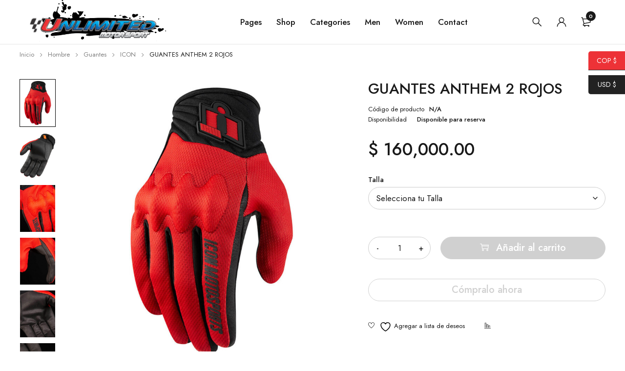

--- FILE ---
content_type: text/html; charset=UTF-8
request_url: https://www.unlimitedbogota.com/product/guantes-anthem-2-rojos/
body_size: 28620
content:
<!DOCTYPE html>
<html dir="ltr" lang="es" prefix="og: https://ogp.me/ns#">
<head>
		<meta charset="UTF-8" />

	<meta name="viewport" content="width=device-width, initial-scale=1.0, maximum-scale=1" />

	<link rel="profile" href="//gmpg.org/xfn/11" />
				<link rel="shortcut icon" href="https://www.unlimitedbogota.com/wp-content/uploads/2023/03/helmet.png" />
						<script>document.documentElement.className = document.documentElement.className + ' yes-js js_active js'</script>
			<title>GUANTES ANTHEM 2 ROJOS - Unlimited Bogota</title>

		<!-- All in One SEO 4.8.7 - aioseo.com -->
	<meta name="description" content="GUANTES ANTHEM 2 ROJOS 2 ROJOS Los materiales de calidad y la ventilación donde los necesita dan como resultado un equipo premium con un flujo de aire máximo y transpirabilidad para condiciones de conducción cálidas a suaves. AX Suede está fabricado con microfibras de polietileno avanzadas que combinan con la durabilidad y el rendimiento del cuero natural, proporcionando una excelente resistencia a la abrasión, destreza y control de la humedad. Nuestro material de malla tiene la ventaja de una alta resistencia, pero aún conserva su flexibilidad. Es ligero y fresco, perfecto para montar en primavera y verano. Disponibilidad y tiempo de entrega: (20-30 Días Hábiles) GUANTES ANTHEM 2 ROJOS" />
	<meta name="robots" content="max-image-preview:large" />
	<link rel="canonical" href="https://www.unlimitedbogota.com/product/guantes-anthem-2-rojos/" />
	<meta name="generator" content="All in One SEO (AIOSEO) 4.8.7" />
		<meta property="og:locale" content="es_ES" />
		<meta property="og:site_name" content="Unlimited Bogota - Cascos y accesorios para motociclistas" />
		<meta property="og:type" content="article" />
		<meta property="og:title" content="GUANTES ANTHEM 2 ROJOS - Unlimited Bogota" />
		<meta property="og:description" content="GUANTES ANTHEM 2 ROJOS 2 ROJOS Los materiales de calidad y la ventilación donde los necesita dan como resultado un equipo premium con un flujo de aire máximo y transpirabilidad para condiciones de conducción cálidas a suaves. AX Suede está fabricado con microfibras de polietileno avanzadas que combinan con la durabilidad y el rendimiento del cuero natural, proporcionando una excelente resistencia a la abrasión, destreza y control de la humedad. Nuestro material de malla tiene la ventaja de una alta resistencia, pero aún conserva su flexibilidad. Es ligero y fresco, perfecto para montar en primavera y verano. Disponibilidad y tiempo de entrega: (20-30 Días Hábiles) GUANTES ANTHEM 2 ROJOS" />
		<meta property="og:url" content="https://www.unlimitedbogota.com/product/guantes-anthem-2-rojos/" />
		<meta property="article:published_time" content="2023-05-18T02:15:52+00:00" />
		<meta property="article:modified_time" content="2025-08-10T17:08:21+00:00" />
		<meta name="twitter:card" content="summary_large_image" />
		<meta name="twitter:title" content="GUANTES ANTHEM 2 ROJOS - Unlimited Bogota" />
		<meta name="twitter:description" content="GUANTES ANTHEM 2 ROJOS 2 ROJOS Los materiales de calidad y la ventilación donde los necesita dan como resultado un equipo premium con un flujo de aire máximo y transpirabilidad para condiciones de conducción cálidas a suaves. AX Suede está fabricado con microfibras de polietileno avanzadas que combinan con la durabilidad y el rendimiento del cuero natural, proporcionando una excelente resistencia a la abrasión, destreza y control de la humedad. Nuestro material de malla tiene la ventaja de una alta resistencia, pero aún conserva su flexibilidad. Es ligero y fresco, perfecto para montar en primavera y verano. Disponibilidad y tiempo de entrega: (20-30 Días Hábiles) GUANTES ANTHEM 2 ROJOS" />
		<script type="application/ld+json" class="aioseo-schema">
			{"@context":"https:\/\/schema.org","@graph":[{"@type":"BreadcrumbList","@id":"https:\/\/www.unlimitedbogota.com\/product\/guantes-anthem-2-rojos\/#breadcrumblist","itemListElement":[{"@type":"ListItem","@id":"https:\/\/www.unlimitedbogota.com#listItem","position":1,"name":"Home","item":"https:\/\/www.unlimitedbogota.com","nextItem":{"@type":"ListItem","@id":"https:\/\/www.unlimitedbogota.com\/shop-2\/#listItem","name":"Shop"}},{"@type":"ListItem","@id":"https:\/\/www.unlimitedbogota.com\/shop-2\/#listItem","position":2,"name":"Shop","item":"https:\/\/www.unlimitedbogota.com\/shop-2\/","nextItem":{"@type":"ListItem","@id":"https:\/\/www.unlimitedbogota.com\/category\/hombre\/#listItem","name":"Hombre"},"previousItem":{"@type":"ListItem","@id":"https:\/\/www.unlimitedbogota.com#listItem","name":"Home"}},{"@type":"ListItem","@id":"https:\/\/www.unlimitedbogota.com\/category\/hombre\/#listItem","position":3,"name":"Hombre","item":"https:\/\/www.unlimitedbogota.com\/category\/hombre\/","nextItem":{"@type":"ListItem","@id":"https:\/\/www.unlimitedbogota.com\/category\/hombre\/guantes\/#listItem","name":"Guantes"},"previousItem":{"@type":"ListItem","@id":"https:\/\/www.unlimitedbogota.com\/shop-2\/#listItem","name":"Shop"}},{"@type":"ListItem","@id":"https:\/\/www.unlimitedbogota.com\/category\/hombre\/guantes\/#listItem","position":4,"name":"Guantes","item":"https:\/\/www.unlimitedbogota.com\/category\/hombre\/guantes\/","nextItem":{"@type":"ListItem","@id":"https:\/\/www.unlimitedbogota.com\/category\/hombre\/guantes\/icon\/#listItem","name":"ICON"},"previousItem":{"@type":"ListItem","@id":"https:\/\/www.unlimitedbogota.com\/category\/hombre\/#listItem","name":"Hombre"}},{"@type":"ListItem","@id":"https:\/\/www.unlimitedbogota.com\/category\/hombre\/guantes\/icon\/#listItem","position":5,"name":"ICON","item":"https:\/\/www.unlimitedbogota.com\/category\/hombre\/guantes\/icon\/","nextItem":{"@type":"ListItem","@id":"https:\/\/www.unlimitedbogota.com\/product\/guantes-anthem-2-rojos\/#listItem","name":"GUANTES ANTHEM 2 ROJOS"},"previousItem":{"@type":"ListItem","@id":"https:\/\/www.unlimitedbogota.com\/category\/hombre\/guantes\/#listItem","name":"Guantes"}},{"@type":"ListItem","@id":"https:\/\/www.unlimitedbogota.com\/product\/guantes-anthem-2-rojos\/#listItem","position":6,"name":"GUANTES ANTHEM 2 ROJOS","previousItem":{"@type":"ListItem","@id":"https:\/\/www.unlimitedbogota.com\/category\/hombre\/guantes\/icon\/#listItem","name":"ICON"}}]},{"@type":"ItemPage","@id":"https:\/\/www.unlimitedbogota.com\/product\/guantes-anthem-2-rojos\/#itempage","url":"https:\/\/www.unlimitedbogota.com\/product\/guantes-anthem-2-rojos\/","name":"GUANTES ANTHEM 2 ROJOS - Unlimited Bogota","description":"GUANTES ANTHEM 2 ROJOS 2 ROJOS Los materiales de calidad y la ventilaci\u00f3n donde los necesita dan como resultado un equipo premium con un flujo de aire m\u00e1ximo y transpirabilidad para condiciones de conducci\u00f3n c\u00e1lidas a suaves. AX Suede est\u00e1 fabricado con microfibras de polietileno avanzadas que combinan con la durabilidad y el rendimiento del cuero natural, proporcionando una excelente resistencia a la abrasi\u00f3n, destreza y control de la humedad. Nuestro material de malla tiene la ventaja de una alta resistencia, pero a\u00fan conserva su flexibilidad. Es ligero y fresco, perfecto para montar en primavera y verano. Disponibilidad y tiempo de entrega: (20-30 D\u00edas H\u00e1biles) GUANTES ANTHEM 2 ROJOS","inLanguage":"es-ES","isPartOf":{"@id":"https:\/\/www.unlimitedbogota.com\/#website"},"breadcrumb":{"@id":"https:\/\/www.unlimitedbogota.com\/product\/guantes-anthem-2-rojos\/#breadcrumblist"},"image":{"@type":"ImageObject","url":"https:\/\/www.unlimitedbogota.com\/wp-content\/uploads\/2023\/05\/Anthem2CEGloveRedBack3301-3683.jpg","@id":"https:\/\/www.unlimitedbogota.com\/product\/guantes-anthem-2-rojos\/#mainImage","width":1000,"height":1000},"primaryImageOfPage":{"@id":"https:\/\/www.unlimitedbogota.com\/product\/guantes-anthem-2-rojos\/#mainImage"},"datePublished":"2023-05-18T02:15:52-05:00","dateModified":"2025-08-10T12:08:21-05:00"},{"@type":"Organization","@id":"https:\/\/www.unlimitedbogota.com\/#organization","name":"Unlimited Bogota","description":"Cascos y accesorios para motociclistas","url":"https:\/\/www.unlimitedbogota.com\/"},{"@type":"WebSite","@id":"https:\/\/www.unlimitedbogota.com\/#website","url":"https:\/\/www.unlimitedbogota.com\/","name":"Unlimited Bogota","description":"Cascos y accesorios para motociclistas","inLanguage":"es-ES","publisher":{"@id":"https:\/\/www.unlimitedbogota.com\/#organization"}}]}
		</script>
		<!-- All in One SEO -->

<link rel='dns-prefetch' href='//www.unlimitedbogota.com' />
<link rel='dns-prefetch' href='//fonts.googleapis.com' />
<link rel='preconnect' href='https://fonts.gstatic.com' crossorigin />
<link rel="alternate" type="application/rss+xml" title="Unlimited Bogota &raquo; Feed" href="https://www.unlimitedbogota.com/feed/" />
<link rel="alternate" type="application/rss+xml" title="Unlimited Bogota &raquo; Feed de los comentarios" href="https://www.unlimitedbogota.com/comments/feed/" />
<link rel="alternate" title="oEmbed (JSON)" type="application/json+oembed" href="https://www.unlimitedbogota.com/wp-json/oembed/1.0/embed?url=https%3A%2F%2Fwww.unlimitedbogota.com%2Fproduct%2Fguantes-anthem-2-rojos%2F" />
<link rel="alternate" title="oEmbed (XML)" type="text/xml+oembed" href="https://www.unlimitedbogota.com/wp-json/oembed/1.0/embed?url=https%3A%2F%2Fwww.unlimitedbogota.com%2Fproduct%2Fguantes-anthem-2-rojos%2F&#038;format=xml" />
<style id='wp-img-auto-sizes-contain-inline-css' type='text/css'>
img:is([sizes=auto i],[sizes^="auto," i]){contain-intrinsic-size:3000px 1500px}
/*# sourceURL=wp-img-auto-sizes-contain-inline-css */
</style>

<style id='wp-emoji-styles-inline-css' type='text/css'>

	img.wp-smiley, img.emoji {
		display: inline !important;
		border: none !important;
		box-shadow: none !important;
		height: 1em !important;
		width: 1em !important;
		margin: 0 0.07em !important;
		vertical-align: -0.1em !important;
		background: none !important;
		padding: 0 !important;
	}
/*# sourceURL=wp-emoji-styles-inline-css */
</style>
<link rel='stylesheet' id='wp-block-library-css' href='https://www.unlimitedbogota.com/wp-includes/css/dist/block-library/style.min.css?ver=6.9' type='text/css' media='all' />
<link rel='stylesheet' id='wc-blocks-style-css' href='https://www.unlimitedbogota.com/wp-content/plugins/woocommerce/assets/client/blocks/wc-blocks.css?ver=wc-10.1.3' type='text/css' media='all' />
<style id='global-styles-inline-css' type='text/css'>
:root{--wp--preset--aspect-ratio--square: 1;--wp--preset--aspect-ratio--4-3: 4/3;--wp--preset--aspect-ratio--3-4: 3/4;--wp--preset--aspect-ratio--3-2: 3/2;--wp--preset--aspect-ratio--2-3: 2/3;--wp--preset--aspect-ratio--16-9: 16/9;--wp--preset--aspect-ratio--9-16: 9/16;--wp--preset--color--black: #000000;--wp--preset--color--cyan-bluish-gray: #abb8c3;--wp--preset--color--white: #ffffff;--wp--preset--color--pale-pink: #f78da7;--wp--preset--color--vivid-red: #cf2e2e;--wp--preset--color--luminous-vivid-orange: #ff6900;--wp--preset--color--luminous-vivid-amber: #fcb900;--wp--preset--color--light-green-cyan: #7bdcb5;--wp--preset--color--vivid-green-cyan: #00d084;--wp--preset--color--pale-cyan-blue: #8ed1fc;--wp--preset--color--vivid-cyan-blue: #0693e3;--wp--preset--color--vivid-purple: #9b51e0;--wp--preset--gradient--vivid-cyan-blue-to-vivid-purple: linear-gradient(135deg,rgb(6,147,227) 0%,rgb(155,81,224) 100%);--wp--preset--gradient--light-green-cyan-to-vivid-green-cyan: linear-gradient(135deg,rgb(122,220,180) 0%,rgb(0,208,130) 100%);--wp--preset--gradient--luminous-vivid-amber-to-luminous-vivid-orange: linear-gradient(135deg,rgb(252,185,0) 0%,rgb(255,105,0) 100%);--wp--preset--gradient--luminous-vivid-orange-to-vivid-red: linear-gradient(135deg,rgb(255,105,0) 0%,rgb(207,46,46) 100%);--wp--preset--gradient--very-light-gray-to-cyan-bluish-gray: linear-gradient(135deg,rgb(238,238,238) 0%,rgb(169,184,195) 100%);--wp--preset--gradient--cool-to-warm-spectrum: linear-gradient(135deg,rgb(74,234,220) 0%,rgb(151,120,209) 20%,rgb(207,42,186) 40%,rgb(238,44,130) 60%,rgb(251,105,98) 80%,rgb(254,248,76) 100%);--wp--preset--gradient--blush-light-purple: linear-gradient(135deg,rgb(255,206,236) 0%,rgb(152,150,240) 100%);--wp--preset--gradient--blush-bordeaux: linear-gradient(135deg,rgb(254,205,165) 0%,rgb(254,45,45) 50%,rgb(107,0,62) 100%);--wp--preset--gradient--luminous-dusk: linear-gradient(135deg,rgb(255,203,112) 0%,rgb(199,81,192) 50%,rgb(65,88,208) 100%);--wp--preset--gradient--pale-ocean: linear-gradient(135deg,rgb(255,245,203) 0%,rgb(182,227,212) 50%,rgb(51,167,181) 100%);--wp--preset--gradient--electric-grass: linear-gradient(135deg,rgb(202,248,128) 0%,rgb(113,206,126) 100%);--wp--preset--gradient--midnight: linear-gradient(135deg,rgb(2,3,129) 0%,rgb(40,116,252) 100%);--wp--preset--font-size--small: 13px;--wp--preset--font-size--medium: 20px;--wp--preset--font-size--large: 36px;--wp--preset--font-size--x-large: 42px;--wp--preset--spacing--20: 0.44rem;--wp--preset--spacing--30: 0.67rem;--wp--preset--spacing--40: 1rem;--wp--preset--spacing--50: 1.5rem;--wp--preset--spacing--60: 2.25rem;--wp--preset--spacing--70: 3.38rem;--wp--preset--spacing--80: 5.06rem;--wp--preset--shadow--natural: 6px 6px 9px rgba(0, 0, 0, 0.2);--wp--preset--shadow--deep: 12px 12px 50px rgba(0, 0, 0, 0.4);--wp--preset--shadow--sharp: 6px 6px 0px rgba(0, 0, 0, 0.2);--wp--preset--shadow--outlined: 6px 6px 0px -3px rgb(255, 255, 255), 6px 6px rgb(0, 0, 0);--wp--preset--shadow--crisp: 6px 6px 0px rgb(0, 0, 0);}:where(.is-layout-flex){gap: 0.5em;}:where(.is-layout-grid){gap: 0.5em;}body .is-layout-flex{display: flex;}.is-layout-flex{flex-wrap: wrap;align-items: center;}.is-layout-flex > :is(*, div){margin: 0;}body .is-layout-grid{display: grid;}.is-layout-grid > :is(*, div){margin: 0;}:where(.wp-block-columns.is-layout-flex){gap: 2em;}:where(.wp-block-columns.is-layout-grid){gap: 2em;}:where(.wp-block-post-template.is-layout-flex){gap: 1.25em;}:where(.wp-block-post-template.is-layout-grid){gap: 1.25em;}.has-black-color{color: var(--wp--preset--color--black) !important;}.has-cyan-bluish-gray-color{color: var(--wp--preset--color--cyan-bluish-gray) !important;}.has-white-color{color: var(--wp--preset--color--white) !important;}.has-pale-pink-color{color: var(--wp--preset--color--pale-pink) !important;}.has-vivid-red-color{color: var(--wp--preset--color--vivid-red) !important;}.has-luminous-vivid-orange-color{color: var(--wp--preset--color--luminous-vivid-orange) !important;}.has-luminous-vivid-amber-color{color: var(--wp--preset--color--luminous-vivid-amber) !important;}.has-light-green-cyan-color{color: var(--wp--preset--color--light-green-cyan) !important;}.has-vivid-green-cyan-color{color: var(--wp--preset--color--vivid-green-cyan) !important;}.has-pale-cyan-blue-color{color: var(--wp--preset--color--pale-cyan-blue) !important;}.has-vivid-cyan-blue-color{color: var(--wp--preset--color--vivid-cyan-blue) !important;}.has-vivid-purple-color{color: var(--wp--preset--color--vivid-purple) !important;}.has-black-background-color{background-color: var(--wp--preset--color--black) !important;}.has-cyan-bluish-gray-background-color{background-color: var(--wp--preset--color--cyan-bluish-gray) !important;}.has-white-background-color{background-color: var(--wp--preset--color--white) !important;}.has-pale-pink-background-color{background-color: var(--wp--preset--color--pale-pink) !important;}.has-vivid-red-background-color{background-color: var(--wp--preset--color--vivid-red) !important;}.has-luminous-vivid-orange-background-color{background-color: var(--wp--preset--color--luminous-vivid-orange) !important;}.has-luminous-vivid-amber-background-color{background-color: var(--wp--preset--color--luminous-vivid-amber) !important;}.has-light-green-cyan-background-color{background-color: var(--wp--preset--color--light-green-cyan) !important;}.has-vivid-green-cyan-background-color{background-color: var(--wp--preset--color--vivid-green-cyan) !important;}.has-pale-cyan-blue-background-color{background-color: var(--wp--preset--color--pale-cyan-blue) !important;}.has-vivid-cyan-blue-background-color{background-color: var(--wp--preset--color--vivid-cyan-blue) !important;}.has-vivid-purple-background-color{background-color: var(--wp--preset--color--vivid-purple) !important;}.has-black-border-color{border-color: var(--wp--preset--color--black) !important;}.has-cyan-bluish-gray-border-color{border-color: var(--wp--preset--color--cyan-bluish-gray) !important;}.has-white-border-color{border-color: var(--wp--preset--color--white) !important;}.has-pale-pink-border-color{border-color: var(--wp--preset--color--pale-pink) !important;}.has-vivid-red-border-color{border-color: var(--wp--preset--color--vivid-red) !important;}.has-luminous-vivid-orange-border-color{border-color: var(--wp--preset--color--luminous-vivid-orange) !important;}.has-luminous-vivid-amber-border-color{border-color: var(--wp--preset--color--luminous-vivid-amber) !important;}.has-light-green-cyan-border-color{border-color: var(--wp--preset--color--light-green-cyan) !important;}.has-vivid-green-cyan-border-color{border-color: var(--wp--preset--color--vivid-green-cyan) !important;}.has-pale-cyan-blue-border-color{border-color: var(--wp--preset--color--pale-cyan-blue) !important;}.has-vivid-cyan-blue-border-color{border-color: var(--wp--preset--color--vivid-cyan-blue) !important;}.has-vivid-purple-border-color{border-color: var(--wp--preset--color--vivid-purple) !important;}.has-vivid-cyan-blue-to-vivid-purple-gradient-background{background: var(--wp--preset--gradient--vivid-cyan-blue-to-vivid-purple) !important;}.has-light-green-cyan-to-vivid-green-cyan-gradient-background{background: var(--wp--preset--gradient--light-green-cyan-to-vivid-green-cyan) !important;}.has-luminous-vivid-amber-to-luminous-vivid-orange-gradient-background{background: var(--wp--preset--gradient--luminous-vivid-amber-to-luminous-vivid-orange) !important;}.has-luminous-vivid-orange-to-vivid-red-gradient-background{background: var(--wp--preset--gradient--luminous-vivid-orange-to-vivid-red) !important;}.has-very-light-gray-to-cyan-bluish-gray-gradient-background{background: var(--wp--preset--gradient--very-light-gray-to-cyan-bluish-gray) !important;}.has-cool-to-warm-spectrum-gradient-background{background: var(--wp--preset--gradient--cool-to-warm-spectrum) !important;}.has-blush-light-purple-gradient-background{background: var(--wp--preset--gradient--blush-light-purple) !important;}.has-blush-bordeaux-gradient-background{background: var(--wp--preset--gradient--blush-bordeaux) !important;}.has-luminous-dusk-gradient-background{background: var(--wp--preset--gradient--luminous-dusk) !important;}.has-pale-ocean-gradient-background{background: var(--wp--preset--gradient--pale-ocean) !important;}.has-electric-grass-gradient-background{background: var(--wp--preset--gradient--electric-grass) !important;}.has-midnight-gradient-background{background: var(--wp--preset--gradient--midnight) !important;}.has-small-font-size{font-size: var(--wp--preset--font-size--small) !important;}.has-medium-font-size{font-size: var(--wp--preset--font-size--medium) !important;}.has-large-font-size{font-size: var(--wp--preset--font-size--large) !important;}.has-x-large-font-size{font-size: var(--wp--preset--font-size--x-large) !important;}
/*# sourceURL=global-styles-inline-css */
</style>

<style id='classic-theme-styles-inline-css' type='text/css'>
/*! This file is auto-generated */
.wp-block-button__link{color:#fff;background-color:#32373c;border-radius:9999px;box-shadow:none;text-decoration:none;padding:calc(.667em + 2px) calc(1.333em + 2px);font-size:1.125em}.wp-block-file__button{background:#32373c;color:#fff;text-decoration:none}
/*# sourceURL=/wp-includes/css/classic-themes.min.css */
</style>
<link rel='stylesheet' id='contact-form-7-css' href='https://www.unlimitedbogota.com/wp-content/plugins/contact-form-7/includes/css/styles.css?ver=6.1.1' type='text/css' media='all' />
<link rel='stylesheet' id='ts-style-css' href='https://www.unlimitedbogota.com/wp-content/plugins/themesky/css/themesky.css?ver=1.1.1' type='text/css' media='all' />
<link rel='stylesheet' id='owl-carousel-css' href='https://www.unlimitedbogota.com/wp-content/plugins/themesky/css/owl.carousel.css?ver=1.1.1' type='text/css' media='all' />
<link rel='stylesheet' id='woocommerce-layout-css' href='https://www.unlimitedbogota.com/wp-content/plugins/woocommerce/assets/css/woocommerce-layout.css?ver=10.1.3' type='text/css' media='all' />
<link rel='stylesheet' id='woocommerce-smallscreen-css' href='https://www.unlimitedbogota.com/wp-content/plugins/woocommerce/assets/css/woocommerce-smallscreen.css?ver=10.1.3' type='text/css' media='only screen and (max-width: 768px)' />
<link rel='stylesheet' id='woocommerce-general-css' href='https://www.unlimitedbogota.com/wp-content/plugins/woocommerce/assets/css/woocommerce.css?ver=10.1.3' type='text/css' media='all' />
<style id='woocommerce-inline-inline-css' type='text/css'>
.woocommerce form .form-row .required { visibility: visible; }
/*# sourceURL=woocommerce-inline-inline-css */
</style>
<link rel='stylesheet' id='jquery-selectBox-css' href='https://www.unlimitedbogota.com/wp-content/plugins/yith-woocommerce-wishlist/assets/css/jquery.selectBox.css?ver=1.2.0' type='text/css' media='all' />
<link rel='stylesheet' id='woocommerce_prettyPhoto_css-css' href='//www.unlimitedbogota.com/wp-content/plugins/woocommerce/assets/css/prettyPhoto.css?ver=3.1.6' type='text/css' media='all' />
<link rel='stylesheet' id='yith-wcwl-main-css' href='https://www.unlimitedbogota.com/wp-content/plugins/yith-woocommerce-wishlist/assets/css/style.css?ver=4.9.0' type='text/css' media='all' />
<style id='yith-wcwl-main-inline-css' type='text/css'>
 :root { --rounded-corners-radius: 16px; --add-to-cart-rounded-corners-radius: 16px; --color-headers-background: #F4F4F4; --feedback-duration: 3s } 
 :root { --rounded-corners-radius: 16px; --add-to-cart-rounded-corners-radius: 16px; --color-headers-background: #F4F4F4; --feedback-duration: 3s } 
/*# sourceURL=yith-wcwl-main-inline-css */
</style>
<link rel='stylesheet' id='brands-styles-css' href='https://www.unlimitedbogota.com/wp-content/plugins/woocommerce/assets/css/brands.css?ver=10.1.3' type='text/css' media='all' />
<link rel='stylesheet' id='jquery-fixedheadertable-style-css' href='https://www.unlimitedbogota.com/wp-content/plugins/yith-woocommerce-compare/assets/css/jquery.dataTables.css?ver=1.10.18' type='text/css' media='all' />
<link rel='stylesheet' id='yith_woocompare_page-css' href='https://www.unlimitedbogota.com/wp-content/plugins/yith-woocommerce-compare/assets/css/compare.css?ver=3.4.0' type='text/css' media='all' />
<link rel='stylesheet' id='yith-woocompare-widget-css' href='https://www.unlimitedbogota.com/wp-content/plugins/yith-woocommerce-compare/assets/css/widget.css?ver=3.4.0' type='text/css' media='all' />
<link rel="preload" as="style" href="https://fonts.googleapis.com/css?family=Jost:400,500,600&#038;display=swap&#038;ver=1684718317" /><link rel="stylesheet" href="https://fonts.googleapis.com/css?family=Jost:400,500,600&#038;display=swap&#038;ver=1684718317" media="print" onload="this.media='all'"><noscript><link rel="stylesheet" href="https://fonts.googleapis.com/css?family=Jost:400,500,600&#038;display=swap&#038;ver=1684718317" /></noscript><link rel='stylesheet' id='font-awesome-5-css' href='https://www.unlimitedbogota.com/wp-content/themes/yobazar/css/fontawesome.min.css?ver=1.2.2' type='text/css' media='all' />
<link rel='stylesheet' id='font-themify-icon-css' href='https://www.unlimitedbogota.com/wp-content/themes/yobazar/css/themify-icons.css?ver=1.2.2' type='text/css' media='all' />
<link rel='stylesheet' id='yobazar-reset-css' href='https://www.unlimitedbogota.com/wp-content/themes/yobazar/css/reset.css?ver=1.2.2' type='text/css' media='all' />
<link rel='stylesheet' id='yobazar-style-css' href='https://www.unlimitedbogota.com/wp-content/themes/yobazar/style.css?ver=1.2.2' type='text/css' media='all' />
<link rel='stylesheet' id='yobazar-responsive-css' href='https://www.unlimitedbogota.com/wp-content/themes/yobazar/css/responsive.css?ver=1.2.2' type='text/css' media='all' />
<link rel='stylesheet' id='yobazar-dynamic-css-css' href='https://www.unlimitedbogota.com/wp-content/uploads/yobazar.css?ver=1684718317' type='text/css' media='all' />
<style id='yobazar-dynamic-css-inline-css' type='text/css'>
.logo-wrapper {
    margin-top: -20px;
}
span.discount {
    font-size: 0.5em;
    padding: 3px 5px;
    border: 1px dashed;
}
.woocs_auto_switcher.right {
    width: auto !important;
}
.ask-about-product-button {
    display: none !important;
}

@media (min-width: 980px) {
    .woocommerce .product .thumbnail-wrapper {
        min-height: 380px;
    }
}				
/*# sourceURL=yobazar-dynamic-css-inline-css */
</style>
<script type="text/template" id="tmpl-variation-template">
	<div class="woocommerce-variation-description">{{{ data.variation.variation_description }}}</div>
	<div class="woocommerce-variation-price">{{{ data.variation.price_html }}}</div>
	<div class="woocommerce-variation-availability">{{{ data.variation.availability_html }}}</div>
</script>
<script type="text/template" id="tmpl-unavailable-variation-template">
	<p role="alert">Lo siento, este producto no está disponible. Por favor, elige otra combinación.</p>
</script>
<script type="text/javascript" src="https://www.unlimitedbogota.com/wp-includes/js/jquery/jquery.min.js?ver=3.7.1" id="jquery-core-js"></script>
<script type="text/javascript" src="https://www.unlimitedbogota.com/wp-includes/js/jquery/jquery-migrate.min.js?ver=3.4.1" id="jquery-migrate-js"></script>
<script type="text/javascript" src="https://www.unlimitedbogota.com/wp-content/plugins/woocommerce/assets/js/jquery-blockui/jquery.blockUI.min.js?ver=2.7.0-wc.10.1.3" id="jquery-blockui-js" defer="defer" data-wp-strategy="defer"></script>
<script type="text/javascript" id="wc-add-to-cart-js-extra">
/* <![CDATA[ */
var wc_add_to_cart_params = {"ajax_url":"/wp-admin/admin-ajax.php","wc_ajax_url":"/?wc-ajax=%%endpoint%%","i18n_view_cart":"Ver carrito","cart_url":"https://www.unlimitedbogota.com/cart-2/","is_cart":"","cart_redirect_after_add":"no"};
//# sourceURL=wc-add-to-cart-js-extra
/* ]]> */
</script>
<script type="text/javascript" src="https://www.unlimitedbogota.com/wp-content/plugins/woocommerce/assets/js/frontend/add-to-cart.min.js?ver=10.1.3" id="wc-add-to-cart-js" defer="defer" data-wp-strategy="defer"></script>
<script type="text/javascript" src="https://www.unlimitedbogota.com/wp-content/plugins/woocommerce/assets/js/zoom/jquery.zoom.min.js?ver=1.7.21-wc.10.1.3" id="zoom-js" defer="defer" data-wp-strategy="defer"></script>
<script type="text/javascript" src="https://www.unlimitedbogota.com/wp-content/plugins/woocommerce/assets/js/flexslider/jquery.flexslider.min.js?ver=2.7.2-wc.10.1.3" id="flexslider-js" defer="defer" data-wp-strategy="defer"></script>
<script type="text/javascript" id="wc-single-product-js-extra">
/* <![CDATA[ */
var wc_single_product_params = {"i18n_required_rating_text":"Por favor elige una puntuaci\u00f3n","i18n_rating_options":["1 de 5 estrellas","2 de 5 estrellas","3 de 5 estrellas","4 de 5 estrellas","5 de 5 estrellas"],"i18n_product_gallery_trigger_text":"Ver galer\u00eda de im\u00e1genes a pantalla completa","review_rating_required":"yes","flexslider":{"rtl":false,"animation":"slide","smoothHeight":true,"directionNav":false,"controlNav":"thumbnails","slideshow":false,"animationSpeed":500,"animationLoop":false,"allowOneSlide":false},"zoom_enabled":"1","zoom_options":[],"photoswipe_enabled":"","photoswipe_options":{"shareEl":false,"closeOnScroll":false,"history":false,"hideAnimationDuration":0,"showAnimationDuration":0},"flexslider_enabled":"1"};
//# sourceURL=wc-single-product-js-extra
/* ]]> */
</script>
<script type="text/javascript" src="https://www.unlimitedbogota.com/wp-content/plugins/woocommerce/assets/js/frontend/single-product.min.js?ver=10.1.3" id="wc-single-product-js" defer="defer" data-wp-strategy="defer"></script>
<script type="text/javascript" src="https://www.unlimitedbogota.com/wp-content/plugins/woocommerce/assets/js/js-cookie/js.cookie.min.js?ver=2.1.4-wc.10.1.3" id="js-cookie-js" defer="defer" data-wp-strategy="defer"></script>
<script type="text/javascript" id="woocommerce-js-extra">
/* <![CDATA[ */
var woocommerce_params = {"ajax_url":"/wp-admin/admin-ajax.php","wc_ajax_url":"/?wc-ajax=%%endpoint%%","i18n_password_show":"Mostrar contrase\u00f1a","i18n_password_hide":"Ocultar contrase\u00f1a"};
//# sourceURL=woocommerce-js-extra
/* ]]> */
</script>
<script type="text/javascript" src="https://www.unlimitedbogota.com/wp-content/plugins/woocommerce/assets/js/frontend/woocommerce.min.js?ver=10.1.3" id="woocommerce-js" defer="defer" data-wp-strategy="defer"></script>
<script type="text/javascript" id="yobazar-loading-screen-js-extra">
/* <![CDATA[ */
var ts_loading_screen_opt = {"loading_image":"https://www.unlimitedbogota.com/wp-content/themes/yobazar/images/loading/loading_8.svg"};
//# sourceURL=yobazar-loading-screen-js-extra
/* ]]> */
</script>
<script type="text/javascript" src="https://www.unlimitedbogota.com/wp-content/themes/yobazar/js/loading-screen.js?ver=1.2.2" id="yobazar-loading-screen-js"></script>
<script type="text/javascript" src="https://www.unlimitedbogota.com/wp-includes/js/underscore.min.js?ver=1.13.7" id="underscore-js"></script>
<script type="text/javascript" id="wp-util-js-extra">
/* <![CDATA[ */
var _wpUtilSettings = {"ajax":{"url":"/wp-admin/admin-ajax.php"}};
//# sourceURL=wp-util-js-extra
/* ]]> */
</script>
<script type="text/javascript" src="https://www.unlimitedbogota.com/wp-includes/js/wp-util.min.js?ver=6.9" id="wp-util-js"></script>
<script type="text/javascript" id="wc-add-to-cart-variation-js-extra">
/* <![CDATA[ */
var wc_add_to_cart_variation_params = {"wc_ajax_url":"/?wc-ajax=%%endpoint%%","i18n_no_matching_variations_text":"Lo siento, no hay productos que igualen tu selecci\u00f3n. Por favor, escoge una combinaci\u00f3n diferente.","i18n_make_a_selection_text":"Elige las opciones del producto antes de a\u00f1adir este producto a tu carrito.","i18n_unavailable_text":"Lo siento, este producto no est\u00e1 disponible. Por favor, elige otra combinaci\u00f3n.","i18n_reset_alert_text":"Se ha restablecido tu selecci\u00f3n. Por favor, elige alguna opci\u00f3n del producto antes de poder a\u00f1adir este producto a tu carrito."};
//# sourceURL=wc-add-to-cart-variation-js-extra
/* ]]> */
</script>
<script type="text/javascript" src="https://www.unlimitedbogota.com/wp-content/plugins/woocommerce/assets/js/frontend/add-to-cart-variation.min.js?ver=10.1.3" id="wc-add-to-cart-variation-js" defer="defer" data-wp-strategy="defer"></script>
<link rel="https://api.w.org/" href="https://www.unlimitedbogota.com/wp-json/" /><link rel="alternate" title="JSON" type="application/json" href="https://www.unlimitedbogota.com/wp-json/wp/v2/product/2021" /><link rel="EditURI" type="application/rsd+xml" title="RSD" href="https://www.unlimitedbogota.com/xmlrpc.php?rsd" />
<meta name="generator" content="WordPress 6.9" />
<meta name="generator" content="WooCommerce 10.1.3" />
<link rel='shortlink' href='https://www.unlimitedbogota.com/?p=2021' />
<meta name="cdp-version" content="1.5.0" /><meta name="generator" content="Redux 4.5.7" />	<noscript><style>.woocommerce-product-gallery{ opacity: 1 !important; }</style></noscript>
	<meta name="generator" content="Elementor 3.21.8; features: e_optimized_assets_loading, e_optimized_css_loading, additional_custom_breakpoints; settings: css_print_method-external, google_font-enabled, font_display-swap">
<meta name="generator" content="Powered by Slider Revolution 6.6.10 - responsive, Mobile-Friendly Slider Plugin for WordPress with comfortable drag and drop interface." />
<script>function setREVStartSize(e){
			//window.requestAnimationFrame(function() {
				window.RSIW = window.RSIW===undefined ? window.innerWidth : window.RSIW;
				window.RSIH = window.RSIH===undefined ? window.innerHeight : window.RSIH;
				try {
					var pw = document.getElementById(e.c).parentNode.offsetWidth,
						newh;
					pw = pw===0 || isNaN(pw) || (e.l=="fullwidth" || e.layout=="fullwidth") ? window.RSIW : pw;
					e.tabw = e.tabw===undefined ? 0 : parseInt(e.tabw);
					e.thumbw = e.thumbw===undefined ? 0 : parseInt(e.thumbw);
					e.tabh = e.tabh===undefined ? 0 : parseInt(e.tabh);
					e.thumbh = e.thumbh===undefined ? 0 : parseInt(e.thumbh);
					e.tabhide = e.tabhide===undefined ? 0 : parseInt(e.tabhide);
					e.thumbhide = e.thumbhide===undefined ? 0 : parseInt(e.thumbhide);
					e.mh = e.mh===undefined || e.mh=="" || e.mh==="auto" ? 0 : parseInt(e.mh,0);
					if(e.layout==="fullscreen" || e.l==="fullscreen")
						newh = Math.max(e.mh,window.RSIH);
					else{
						e.gw = Array.isArray(e.gw) ? e.gw : [e.gw];
						for (var i in e.rl) if (e.gw[i]===undefined || e.gw[i]===0) e.gw[i] = e.gw[i-1];
						e.gh = e.el===undefined || e.el==="" || (Array.isArray(e.el) && e.el.length==0)? e.gh : e.el;
						e.gh = Array.isArray(e.gh) ? e.gh : [e.gh];
						for (var i in e.rl) if (e.gh[i]===undefined || e.gh[i]===0) e.gh[i] = e.gh[i-1];
											
						var nl = new Array(e.rl.length),
							ix = 0,
							sl;
						e.tabw = e.tabhide>=pw ? 0 : e.tabw;
						e.thumbw = e.thumbhide>=pw ? 0 : e.thumbw;
						e.tabh = e.tabhide>=pw ? 0 : e.tabh;
						e.thumbh = e.thumbhide>=pw ? 0 : e.thumbh;
						for (var i in e.rl) nl[i] = e.rl[i]<window.RSIW ? 0 : e.rl[i];
						sl = nl[0];
						for (var i in nl) if (sl>nl[i] && nl[i]>0) { sl = nl[i]; ix=i;}
						var m = pw>(e.gw[ix]+e.tabw+e.thumbw) ? 1 : (pw-(e.tabw+e.thumbw)) / (e.gw[ix]);
						newh =  (e.gh[ix] * m) + (e.tabh + e.thumbh);
					}
					var el = document.getElementById(e.c);
					if (el!==null && el) el.style.height = newh+"px";
					el = document.getElementById(e.c+"_wrapper");
					if (el!==null && el) {
						el.style.height = newh+"px";
						el.style.display = "block";
					}
				} catch(e){
					console.log("Failure at Presize of Slider:" + e)
				}
			//});
		  };</script>
<link rel='stylesheet' id='woocs-auto-switcher-css' href='https://www.unlimitedbogota.com/wp-content/plugins/woocommerce-currency-switcher/css/auto_switcher/classic_blocks.css?ver=1.4.3.1' type='text/css' media='all' />
<link rel='stylesheet' id='woocommerce-currency-switcher-css' href='https://www.unlimitedbogota.com/wp-content/plugins/woocommerce-currency-switcher/css/front.css?ver=1.4.3.1' type='text/css' media='all' />
<style id='woocommerce-currency-switcher-inline-css' type='text/css'>
 
.woocs_auto_switcher {
top: 100px;
} 
.woocs_auto_switcher li a {
background:#222222;
}
.woocs_auto_switcher li a.woocs_curr_curr {
background:#ed3237;
}
.woocs_auto_switcher li  a:hover {
background:#ed3237;
}
.woocs_auto_switcher li  a span {
background:#ed3237;
}
.woocs_auto_switcher.left li span:after {
border-right: 10px solid #ed3237;
}
.woocs_auto_switcher.right li a span:after {
border-left: 10px solid #ed3237;
}

/*# sourceURL=woocommerce-currency-switcher-inline-css */
</style>
<link rel='stylesheet' id='elementor-frontend-css' href='https://www.unlimitedbogota.com/wp-content/plugins/elementor/assets/css/frontend-lite.min.css?ver=3.21.8' type='text/css' media='all' />
<link rel='stylesheet' id='elementor-post-449-css' href='https://www.unlimitedbogota.com/wp-content/uploads/elementor/css/post-449.css?ver=1759595051' type='text/css' media='all' />
<link rel='stylesheet' id='joinchat-css' href='https://www.unlimitedbogota.com/wp-content/plugins/creame-whatsapp-me/public/css/joinchat.min.css?ver=6.0.8' type='text/css' media='all' />
<link rel='stylesheet' id='elementor-icons-css' href='https://www.unlimitedbogota.com/wp-content/plugins/elementor/assets/lib/eicons/css/elementor-icons.min.css?ver=5.29.0' type='text/css' media='all' />
<link rel='stylesheet' id='swiper-css' href='https://www.unlimitedbogota.com/wp-content/plugins/elementor/assets/lib/swiper/v8/css/swiper.min.css?ver=8.4.5' type='text/css' media='all' />
<link rel='stylesheet' id='elementor-post-960-css' href='https://www.unlimitedbogota.com/wp-content/uploads/elementor/css/post-960.css?ver=1759595051' type='text/css' media='all' />
<link rel='stylesheet' id='elementor-icons-shared-0-css' href='https://www.unlimitedbogota.com/wp-content/plugins/elementor/assets/lib/font-awesome/css/fontawesome.min.css?ver=5.15.3' type='text/css' media='all' />
<link rel='stylesheet' id='elementor-icons-fa-solid-css' href='https://www.unlimitedbogota.com/wp-content/plugins/elementor/assets/lib/font-awesome/css/solid.min.css?ver=5.15.3' type='text/css' media='all' />
<link rel='stylesheet' id='rs-plugin-settings-css' href='https://www.unlimitedbogota.com/wp-content/plugins/revslider/public/assets/css/rs6.css?ver=6.6.10' type='text/css' media='all' />
<style id='rs-plugin-settings-inline-css' type='text/css'>
#rs-demo-id {}
/*# sourceURL=rs-plugin-settings-inline-css */
</style>
</head>
<body data-rsssl=1 class="wp-singular product-template-default single single-product postid-2021 wp-theme-yobazar theme-yobazar woocommerce woocommerce-page woocommerce-no-js header-fullwidth header-v1 product-label-rectangle product-hover-vertical-style-2 ts_desktop product-title-shorten elementor-default elementor-kit-960 currency-cop">

<!-- Group Header Button -->
<div id="group-icon-header" class="ts-floating-sidebar">
	<div class="overlay"></div>
	<div class="ts-sidebar-content">
		<div class="sidebar-content">
			
			<ul class="tab-mobile-menu hidden">
				<li class="active"><span>Menu</span></li>
			</ul>
			
			<h6 class="menu-title"><span>Menu</span></h6>
			
			<div class="mobile-menu-wrapper ts-menu visible-phone">
				<div class="menu-main-mobile">
					<nav class="mobile-menu"><ul id="menu-main-menu-old" class="menu"><li id="menu-item-28" class="menu-item menu-item-type-custom menu-item-object-custom menu-item-28"><a href="#">Pages</a></li>
<li id="menu-item-24" class="menu-item menu-item-type-post_type menu-item-object-page current_page_parent menu-item-24"><a href="https://www.unlimitedbogota.com/shop-2/">Shop</a></li>
<li id="menu-item-25" class="menu-item menu-item-type-custom menu-item-object-custom menu-item-25"><a href="#">Categories</a></li>
<li id="menu-item-26" class="menu-item menu-item-type-custom menu-item-object-custom menu-item-26"><a href="#">Men</a></li>
<li id="menu-item-27" class="menu-item menu-item-type-custom menu-item-object-custom menu-item-27"><a href="#">Women</a></li>
<li id="menu-item-22" class="menu-item menu-item-type-post_type menu-item-object-page menu-item-22"><a href="https://www.unlimitedbogota.com/?page_id=21">Contact</a></li>
</ul></nav>				</div>
			</div>
			
			<div class="group-button-header">
				
								
								
								
			</div>
			
		</div>	
	</div>
</div>

<!-- Mobile Group Button -->
<div id="ts-mobile-button-bottom">
	<!-- Menu Icon -->
	<div class="ts-mobile-icon-toggle">
		<span class="icon">
			<svg width="22" height="18" viewBox="0 0 22 18" fill="none" xmlns="http://www.w3.org/2000/svg">
			<line y1="2.39999" x2="22" y2="2.39999" stroke="black" stroke-width="1.5"/>
			<line y1="9.39999" x2="22" y2="9.39999" stroke="black" stroke-width="1.5"/>
			<line y1="16.4" x2="22" y2="16.4" stroke="black" stroke-width="1.5"/>
			</svg>
		</span>
	</div>
	
	<!-- Home Icon -->
	<div class="mobile-button-home">
		<a href="https://www.unlimitedbogota.com/">
			<svg width="21" height="20" viewBox="0 0 21 20" fill="none" xmlns="http://www.w3.org/2000/svg">
			<path d="M17.4661 7.08325V18.7499H4.13281V7.08325" stroke="black" stroke-width="1.5" stroke-miterlimit="10"/>
			<path d="M19.9661 8.75L10.7995 1.25L1.63281 8.75" stroke="black" stroke-width="1.5" stroke-miterlimit="10"/>
			</svg>
		</a>
	</div>
	
	<!-- Myaccount Icon -->
		<div class="my-account-wrapper">
				<div class="ts-tiny-account-wrapper">
			<div class="account-control">
			
									<a  class="login" href="https://www.unlimitedbogota.com/my-account-2/" title="Login/Register">
						<svg width="20" height="20" viewBox="0 0 20 20" fill="none" xmlns="http://www.w3.org/2000/svg">
						<path d="M10 10.8166C12.6372 10.8166 14.775 8.67876 14.775 6.0416C14.775 3.40444 12.6372 1.2666 10 1.2666C7.36285 1.2666 5.22501 3.40444 5.22501 6.0416C5.22501 8.67876 7.36285 10.8166 10 10.8166Z" stroke="#191919" stroke-width="1.5" stroke-miterlimit="10"/>
						<path d="M1.25 19.5668L1.55833 17.8585C1.92258 15.8856 2.96645 14.1025 4.50859 12.8192C6.05074 11.5359 7.99371 10.8333 10 10.8335V10.8335C12.0087 10.834 13.9536 11.5389 15.496 12.8256C17.0385 14.1123 18.0809 15.8992 18.4417 17.8752L18.75 19.5835" stroke="#191919" stroke-width="1.5" stroke-miterlimit="10"/>
						</svg>
					</a>
								
								
			</div>
		</div>
		
			</div>
		
	<!-- Wishlist Icon -->
		
	<!-- Cart Icon -->
		<div class="shopping-cart-wrapper mobile-cart">
					<div class="ts-tiny-cart-wrapper">
								<div class="cart-icon">
					<a class="cart-control" href="https://www.unlimitedbogota.com/cart-2/" title="Ver tu carrito de compara">
						<span class="ic-cart">
							<svg width="20" height="20" viewBox="0 0 20 20" fill="none" xmlns="http://www.w3.org/2000/svg">
							<path d="M6.00834 13.1834L18.7333 10.8V3.63336H3.45834" stroke="#191919" stroke-width="1.5" stroke-miterlimit="10"/>
							<path d="M0.43335 1.25H2.82502L6.00002 13.1833L4.61668 15.2583C4.48429 15.4615 4.41472 15.6992 4.41668 15.9417V15.9417C4.41668 16.2643 4.54487 16.5738 4.77304 16.802C5.00121 17.0302 5.31067 17.1583 5.63335 17.1583H15.55" stroke="#191919" stroke-width="1.5" stroke-miterlimit="10"/>
							<path d="M15.55 18.75C15.9872 18.75 16.3417 18.3956 16.3417 17.9584C16.3417 17.5211 15.9872 17.1667 15.55 17.1667C15.1128 17.1667 14.7583 17.5211 14.7583 17.9584C14.7583 18.3956 15.1128 18.75 15.55 18.75Z" stroke="#191919" stroke-width="1.5" stroke-miterlimit="10"/>
							<path d="M7.59165 18.75C8.02888 18.75 8.38332 18.3956 8.38332 17.9584C8.38332 17.5211 8.02888 17.1667 7.59165 17.1667C7.15443 17.1667 6.79999 17.5211 6.79999 17.9584C6.79999 18.3956 7.15443 18.75 7.59165 18.75Z" stroke="#191919" stroke-width="1.5" stroke-miterlimit="10"/>
							</svg>
						</span>
						<span class="cart-number">0</span>
					</a>
				</div>
								
							</div>
			</div>
	</div>

<!-- Search Sidebar -->
	
	<div id="ts-search-sidebar" class="ts-floating-sidebar">
		<div class="overlay"></div>
		<div class="ts-sidebar-content">
			<span class="close"></span>
			
			<div class="ts-search-by-category woocommerce">
				<h2 class="title">Buscar</h2>
				<form method="get" action="https://www.unlimitedbogota.com/" id="searchform-658">
	<div class="search-table">
		<div class="search-field search-content">
			<input type="text" value="" name="s" id="s-658" placeholder="Buscar por producto" autocomplete="off" />
						<input type="hidden" name="post_type" value="product" />
					</div>
		<div class="search-button">
			<input type="submit" id="searchsubmit-658" value="Buscar" />
		</div>
	</div>
</form>				<div class="ts-search-result-container"></div>
			</div>
		</div>
	</div>


<!-- Shopping Cart Floating Sidebar -->

<div id="page" class="hfeed site">

		
				
		<!-- Page Slider -->
				
		
<header class="ts-header has-sticky hidden-wishlist hidden-currency hidden-language">
	<div class="header-container">
		<div class="header-template">
			
			<div class="header-sticky">
				<div class="header-middle menu-center">
					<div class="container">
					
						<div class="logo-wrapper">		<div class="logo">
			<a href="https://www.unlimitedbogota.com/">
							<img src="https://www.unlimitedbogota.com/wp-content/uploads/2023/03/logo_unlimited.png" alt="Unlimited Bogotá" title="Unlimited Bogotá" class="normal-logo" />
						
							<img src="https://www.unlimitedbogota.com/wp-content/uploads/2023/03/logo_unlimited.png" alt="Unlimited Bogotá" title="Unlimited Bogotá" class="mobile-logo" />
						
							<img src="https://www.unlimitedbogota.com/wp-content/uploads/2023/03/logo_unlimited.png" alt="Unlimited Bogotá" title="Unlimited Bogotá" class="sticky-logo" />
						
						</a>
		</div>
		</div>
						
						<div class="menu-wrapper hidden-phone">
							<div class="ts-menu">
								<nav class="main-menu pc-menu ts-mega-menu-wrapper"><ul id="menu-main-menu-old-1" class="menu"><li class="menu-item menu-item-type-custom menu-item-object-custom menu-item-28"><a href="#">Pages</a></li>
<li class="menu-item menu-item-type-post_type menu-item-object-page current_page_parent menu-item-24"><a href="https://www.unlimitedbogota.com/shop-2/">Shop</a></li>
<li class="menu-item menu-item-type-custom menu-item-object-custom menu-item-25"><a href="#">Categories</a></li>
<li class="menu-item menu-item-type-custom menu-item-object-custom menu-item-26"><a href="#">Men</a></li>
<li class="menu-item menu-item-type-custom menu-item-object-custom menu-item-27"><a href="#">Women</a></li>
<li class="menu-item menu-item-type-post_type menu-item-object-page menu-item-22"><a href="https://www.unlimitedbogota.com/?page_id=21">Contact</a></li>
</ul></nav>							</div>
						</div>
						
						<div class="header-right">
						
														
														<div class="search-button search-icon">
								<span class="icon">
									<svg width="20" height="20" viewBox="0 0 20 20" fill="none" xmlns="http://www.w3.org/2000/svg">
									<path d="M7.61667 13.9833C11.1329 13.9833 13.9833 11.1329 13.9833 7.61667C13.9833 4.10045 11.1329 1.25 7.61667 1.25C4.10045 1.25 1.25 4.10045 1.25 7.61667C1.25 11.1329 4.10045 13.9833 7.61667 13.9833Z" stroke="#191919" stroke-width="1.5" stroke-miterlimit="10"/>
									<path d="M18.75 18.75L11.9917 11.9917" stroke="#191919" stroke-width="1.5" stroke-miterlimit="10"/>
									</svg>
								</span>
							</div>
														
														<div class="my-account-wrapper hidden-phone">							
										<div class="ts-tiny-account-wrapper">
			<div class="account-control">
			
									<a  class="login" href="https://www.unlimitedbogota.com/my-account-2/" title="Login/Register">
						<svg width="20" height="20" viewBox="0 0 20 20" fill="none" xmlns="http://www.w3.org/2000/svg">
						<path d="M10 10.8166C12.6372 10.8166 14.775 8.67876 14.775 6.0416C14.775 3.40444 12.6372 1.2666 10 1.2666C7.36285 1.2666 5.22501 3.40444 5.22501 6.0416C5.22501 8.67876 7.36285 10.8166 10 10.8166Z" stroke="#191919" stroke-width="1.5" stroke-miterlimit="10"/>
						<path d="M1.25 19.5668L1.55833 17.8585C1.92258 15.8856 2.96645 14.1025 4.50859 12.8192C6.05074 11.5359 7.99371 10.8333 10 10.8335V10.8335C12.0087 10.834 13.9536 11.5389 15.496 12.8256C17.0385 14.1123 18.0809 15.8992 18.4417 17.8752L18.75 19.5835" stroke="#191919" stroke-width="1.5" stroke-miterlimit="10"/>
						</svg>
					</a>
								
								<div class="account-dropdown-form dropdown-container">
					<div class="form-content">
						
													<form name="ts-login-form" id="ts-login-form" action="https://www.unlimitedbogota.com/backoffice/" method="post"><p class="login-username">
				<label for="user_login">Nombre de usuario o correo electrónico</label>
				<input type="text" name="log" id="user_login" autocomplete="username" class="input" value="" size="20" />
			</p><p class="login-password">
				<label for="user_pass">Contraseña</label>
				<input type="password" name="pwd" id="user_pass" autocomplete="current-password" spellcheck="false" class="input" value="" size="20" />
			</p><p class="login-remember"><label><input name="rememberme" type="checkbox" id="rememberme" value="forever" /> Recuérdame</label></p><p class="login-submit">
				<input type="submit" name="wp-submit" id="wp-submit" class="button button-primary" value="Acceder" />
				<input type="hidden" name="redirect_to" value="https://www.unlimitedbogota.com/product/guantes-anthem-2-rojos/" />
			</p></form>												
					</div>
				</div>
								
			</div>
		</div>
		
									</div>
														
														
														<div class="shopping-cart-wrapper hidden-phone">
											<div class="ts-tiny-cart-wrapper">
								<div class="cart-icon">
					<a class="cart-control" href="https://www.unlimitedbogota.com/cart-2/" title="Ver tu carrito de compara">
						<span class="ic-cart">
							<svg width="20" height="20" viewBox="0 0 20 20" fill="none" xmlns="http://www.w3.org/2000/svg">
							<path d="M6.00834 13.1834L18.7333 10.8V3.63336H3.45834" stroke="#191919" stroke-width="1.5" stroke-miterlimit="10"/>
							<path d="M0.43335 1.25H2.82502L6.00002 13.1833L4.61668 15.2583C4.48429 15.4615 4.41472 15.6992 4.41668 15.9417V15.9417C4.41668 16.2643 4.54487 16.5738 4.77304 16.802C5.00121 17.0302 5.31067 17.1583 5.63335 17.1583H15.55" stroke="#191919" stroke-width="1.5" stroke-miterlimit="10"/>
							<path d="M15.55 18.75C15.9872 18.75 16.3417 18.3956 16.3417 17.9584C16.3417 17.5211 15.9872 17.1667 15.55 17.1667C15.1128 17.1667 14.7583 17.5211 14.7583 17.9584C14.7583 18.3956 15.1128 18.75 15.55 18.75Z" stroke="#191919" stroke-width="1.5" stroke-miterlimit="10"/>
							<path d="M7.59165 18.75C8.02888 18.75 8.38332 18.3956 8.38332 17.9584C8.38332 17.5211 8.02888 17.1667 7.59165 17.1667C7.15443 17.1667 6.79999 17.5211 6.79999 17.9584C6.79999 18.3956 7.15443 18.75 7.59165 18.75Z" stroke="#191919" stroke-width="1.5" stroke-miterlimit="10"/>
							</svg>
						</span>
						<span class="cart-number">0</span>
					</a>
				</div>
								
								<div class="cart-dropdown-form dropdown-container woocommerce">
					<div class="form-content">
													<label><svg width="150" height="150" viewBox="0 0 150 150" fill="none" xmlns="http://www.w3.org/2000/svg">
							<path d="M150 0H0V150H150V0Z" fill="white"/>
							<path d="M34.5824 74.3272L33.4081 68.3582C32.1926 62.179 36.9225 56.428 43.2201 56.428H131.802C138.025 56.428 142.737 62.0523 141.647 68.1798L130.534 130.633C129.685 135.406 125.536 138.882 120.689 138.882H56.6221C51.9655 138.882 47.9253 135.668 46.8782 131.13L45.1458 123.623" stroke="#808080" stroke-width="3" stroke-linecap="round"/>
							<path d="M83.5444 17.835C84.4678 16.4594 84.1013 14.5956 82.7257 13.6721C81.35 12.7486 79.4862 13.1152 78.5628 14.4908L47.3503 60.9858C46.4268 62.3614 46.7934 64.2252 48.169 65.1487C49.5446 66.0721 51.4084 65.7056 52.3319 64.33L83.5444 17.835Z" fill="#808080"/>
							<path d="M122.755 64.0173C124.189 64.8469 126.024 64.3569 126.854 62.9227C127.683 61.4885 127.193 59.6533 125.759 58.8237L87.6729 36.7911C86.2387 35.9614 84.4035 36.4515 83.5739 37.8857C82.7442 39.3198 83.2343 41.155 84.6684 41.9847L122.755 64.0173Z" fill="#808080"/>
							<path d="M34.9955 126.991C49.3524 126.991 60.991 115.352 60.991 100.995C60.991 86.6386 49.3524 75 34.9955 75C20.6386 75 9 86.6386 9 100.995C9 115.352 20.6386 126.991 34.9955 126.991Z" stroke="#808080" stroke-width="2" stroke-linejoin="round" stroke-dasharray="5 5"/>
							<path d="M30.7 100.2C30.7 99.3867 30.78 98.64 30.94 97.96C31.1 97.2667 31.3333 96.6734 31.64 96.18C31.9467 95.6734 32.3133 95.2867 32.74 95.02C33.18 94.74 33.6667 94.6 34.2 94.6C34.7467 94.6 35.2333 94.74 35.66 95.02C36.0867 95.2867 36.4533 95.6734 36.76 96.18C37.0667 96.6734 37.3 97.2667 37.46 97.96C37.62 98.64 37.7 99.3867 37.7 100.2C37.7 101.013 37.62 101.767 37.46 102.46C37.3 103.14 37.0667 103.733 36.76 104.24C36.4533 104.733 36.0867 105.12 35.66 105.4C35.2333 105.667 34.7467 105.8 34.2 105.8C33.6667 105.8 33.18 105.667 32.74 105.4C32.3133 105.12 31.9467 104.733 31.64 104.24C31.3333 103.733 31.1 103.14 30.94 102.46C30.78 101.767 30.7 101.013 30.7 100.2ZM29 100.2C29 101.6 29.22 102.84 29.66 103.92C30.1 105 30.7067 105.853 31.48 106.48C32.2667 107.093 33.1733 107.4 34.2 107.4C35.2267 107.4 36.1267 107.093 36.9 106.48C37.6867 105.853 38.3 105 38.74 103.92C39.18 102.84 39.4 101.6 39.4 100.2C39.4 98.8 39.18 97.56 38.74 96.48C38.3 95.4 37.6867 94.5534 36.9 93.94C36.1267 93.3134 35.2267 93 34.2 93C33.1733 93 32.2667 93.3134 31.48 93.94C30.7067 94.5534 30.1 95.4 29.66 96.48C29.22 97.56 29 98.8 29 100.2Z" fill="#808080"/>
							<path d="M84.6121 101.029C85.8347 99.6106 88.8961 97.625 91.3609 101.029" stroke="#808080" stroke-width="3" stroke-linecap="round" stroke-linejoin="round"/>
							<path d="M74.1953 92.2265C75.8158 92.2265 77.1296 90.9128 77.1296 89.2922C77.1296 87.6716 75.8158 86.3579 74.1953 86.3579C72.5747 86.3579 71.261 87.6716 71.261 89.2922C71.261 90.9128 72.5747 92.2265 74.1953 92.2265Z" fill="#808080"/>
							<path d="M103.538 92.226C105.159 92.226 106.472 90.9123 106.472 89.2917C106.472 87.6711 105.159 86.3574 103.538 86.3574C101.917 86.3574 100.604 87.6711 100.604 89.2917C100.604 90.9123 101.917 92.226 103.538 92.226Z" fill="#808080"/>
							</svg>
							<span>Tu carrito se encuentra vacío</span></label>
											</div>
				</div>
							</div>
									</div>
														
						</div>
						
					</div>
					
				</div>
			</div>			
		</div>	
	</div>
</header>		
		
	
	<div id="main" class="wrapper"><div class="breadcrumb-title-wrapper breadcrumb-v1 no-title" ><div class="breadcrumb-content"><div class="breadcrumb-title"><div class="breadcrumbs"><div class="breadcrumbs-container"><a href="https://www.unlimitedbogota.com">Inicio</a><span>&#47;</span><a href="https://www.unlimitedbogota.com/category/hombre/">Hombre</a><span>&#47;</span><a href="https://www.unlimitedbogota.com/category/hombre/guantes/">Guantes</a><span>&#47;</span><a href="https://www.unlimitedbogota.com/category/hombre/guantes/icon/">ICON</a><span>&#47;</span>GUANTES ANTHEM 2 ROJOS</div></div></div></div></div><div class="page-container show_breadcrumb_v1">
	
	<!-- Left Sidebar -->
		
	
	<div id="main-content" class="ts-col-24">	
		<div id="primary" class="site-content">
	
		
			<div class="woocommerce-notices-wrapper"></div><div id="product-2021" class="gallery-layout-vertical color-variation-thumbnail product type-product post-2021 status-publish first onbackorder product_cat-guantes product_cat-hombre product_cat-icon product_tag-bogota product_tag-colombia product_tag-glove product_tag-guantes product_tag-icon product_tag-proteccion product_tag-ride-icon product_tag-unlimited product_tag-unlimited-bogota product_tag-unlimited-motorcycle has-post-thumbnail shipping-taxable purchasable product-type-variable">

	<div class="product-images-summary"><div class="woocommerce-product-gallery woocommerce-product-gallery--with-images woocommerce-product-gallery--columns-4 images" data-columns="4" style="opacity: 0; transition: opacity .25s ease-in-out;">
	<div class="woocommerce-product-gallery__wrapper">
		<div data-thumb="https://www.unlimitedbogota.com/wp-content/uploads/2023/05/Anthem2CEGloveRedBack3301-3683-390x520.jpg" data-thumb-alt="GUANTES ANTHEM 2 ROJOS" data-thumb-srcset=""  data-thumb-sizes="" class="woocommerce-product-gallery__image"><a href="https://www.unlimitedbogota.com/wp-content/uploads/2023/05/Anthem2CEGloveRedBack3301-3683.jpg"><img fetchpriority="high" width="810" height="810" src="https://www.unlimitedbogota.com/wp-content/uploads/2023/05/Anthem2CEGloveRedBack3301-3683-810x810.jpg" class="wp-post-image" alt="GUANTES ANTHEM 2 ROJOS" data-caption="" data-src="https://www.unlimitedbogota.com/wp-content/uploads/2023/05/Anthem2CEGloveRedBack3301-3683.jpg" data-large_image="https://www.unlimitedbogota.com/wp-content/uploads/2023/05/Anthem2CEGloveRedBack3301-3683.jpg" data-large_image_width="1000" data-large_image_height="1000" decoding="async" /></a></div><div data-thumb="https://www.unlimitedbogota.com/wp-content/uploads/2023/05/Anthem2CEGloveRedPalm-390x520.jpg" data-thumb-alt="GUANTES ANTHEM 2 ROJOS - Imagen 2" data-thumb-srcset=""  data-thumb-sizes="" class="woocommerce-product-gallery__image"><a href="https://www.unlimitedbogota.com/wp-content/uploads/2023/05/Anthem2CEGloveRedPalm.jpg"><img width="810" height="810" src="https://www.unlimitedbogota.com/wp-content/uploads/2023/05/Anthem2CEGloveRedPalm-810x810.jpg" class="" alt="GUANTES ANTHEM 2 ROJOS - Imagen 2" data-caption="" data-src="https://www.unlimitedbogota.com/wp-content/uploads/2023/05/Anthem2CEGloveRedPalm.jpg" data-large_image="https://www.unlimitedbogota.com/wp-content/uploads/2023/05/Anthem2CEGloveRedPalm.jpg" data-large_image_width="1000" data-large_image_height="1000" decoding="async" /></a></div><div data-thumb="https://www.unlimitedbogota.com/wp-content/uploads/2023/05/Anthem2CEGloveRedD3ODetail-390x520.jpg" data-thumb-alt="GUANTES ANTHEM 2 ROJOS - Imagen 3" data-thumb-srcset=""  data-thumb-sizes="" class="woocommerce-product-gallery__image"><a href="https://www.unlimitedbogota.com/wp-content/uploads/2023/05/Anthem2CEGloveRedD3ODetail.jpg"><img width="810" height="630" src="https://www.unlimitedbogota.com/wp-content/uploads/2023/05/Anthem2CEGloveRedD3ODetail-810x630.jpg" class="" alt="GUANTES ANTHEM 2 ROJOS - Imagen 3" data-caption="" data-src="https://www.unlimitedbogota.com/wp-content/uploads/2023/05/Anthem2CEGloveRedD3ODetail.jpg" data-large_image="https://www.unlimitedbogota.com/wp-content/uploads/2023/05/Anthem2CEGloveRedD3ODetail.jpg" data-large_image_width="1440" data-large_image_height="1120" decoding="async" /></a></div><div data-thumb="https://www.unlimitedbogota.com/wp-content/uploads/2023/05/Anthem2CEGloveRedConstructionDetail-390x520.jpg" data-thumb-alt="GUANTES ANTHEM 2 ROJOS - Imagen 4" data-thumb-srcset=""  data-thumb-sizes="" class="woocommerce-product-gallery__image"><a href="https://www.unlimitedbogota.com/wp-content/uploads/2023/05/Anthem2CEGloveRedConstructionDetail.jpg"><img loading="lazy" width="810" height="630" src="https://www.unlimitedbogota.com/wp-content/uploads/2023/05/Anthem2CEGloveRedConstructionDetail-810x630.jpg" class="" alt="GUANTES ANTHEM 2 ROJOS - Imagen 4" data-caption="" data-src="https://www.unlimitedbogota.com/wp-content/uploads/2023/05/Anthem2CEGloveRedConstructionDetail.jpg" data-large_image="https://www.unlimitedbogota.com/wp-content/uploads/2023/05/Anthem2CEGloveRedConstructionDetail.jpg" data-large_image_width="1440" data-large_image_height="1120" decoding="async" /></a></div><div data-thumb="https://www.unlimitedbogota.com/wp-content/uploads/2023/05/Anthem2CEGloveRedPalmDetail-390x520.jpg" data-thumb-alt="GUANTES ANTHEM 2 ROJOS - Imagen 5" data-thumb-srcset=""  data-thumb-sizes="" class="woocommerce-product-gallery__image"><a href="https://www.unlimitedbogota.com/wp-content/uploads/2023/05/Anthem2CEGloveRedPalmDetail.jpg"><img loading="lazy" width="810" height="630" src="https://www.unlimitedbogota.com/wp-content/uploads/2023/05/Anthem2CEGloveRedPalmDetail-810x630.jpg" class="" alt="GUANTES ANTHEM 2 ROJOS - Imagen 5" data-caption="" data-src="https://www.unlimitedbogota.com/wp-content/uploads/2023/05/Anthem2CEGloveRedPalmDetail.jpg" data-large_image="https://www.unlimitedbogota.com/wp-content/uploads/2023/05/Anthem2CEGloveRedPalmDetail.jpg" data-large_image_width="1440" data-large_image_height="1120" decoding="async" /></a></div><div data-thumb="https://www.unlimitedbogota.com/wp-content/uploads/2023/05/ANTHEM-ROJO-390x520.jpg" data-thumb-alt="GUANTES ANTHEM 2 ROJOS - Imagen 6" data-thumb-srcset=""  data-thumb-sizes="" class="woocommerce-product-gallery__image"><a href="https://www.unlimitedbogota.com/wp-content/uploads/2023/05/ANTHEM-ROJO.jpg"><img loading="lazy" width="810" height="333" src="https://www.unlimitedbogota.com/wp-content/uploads/2023/05/ANTHEM-ROJO-810x333.jpg" class="" alt="GUANTES ANTHEM 2 ROJOS - Imagen 6" data-caption="" data-src="https://www.unlimitedbogota.com/wp-content/uploads/2023/05/ANTHEM-ROJO.jpg" data-large_image="https://www.unlimitedbogota.com/wp-content/uploads/2023/05/ANTHEM-ROJO.jpg" data-large_image_width="1887" data-large_image_height="776" decoding="async" /></a></div>	<div class="product-label">
		</div>
		</div>
</div>

	<div class="summary entry-summary">
		<h1 class="product_title entry-title">GUANTES ANTHEM 2 ROJOS</h1><div class="meta-content"><div class="sku-wrapper product_meta"><span>Código de producto</span><span class="sku">N/A</span></div>	
		<div class="availability stock available-on-backorder" data-original="Disponible para reserva" data-class="available-on-backorder">
			<span>Disponibilidad</span>
			<span class="availability-text">Disponible para reserva</span>
		</div>	
	</div><p class="price"><span class="woocs_price_code" data-currency="" data-redraw-id="69711cedca9bb"  data-product-id="2021"><span class="woocommerce-Price-amount amount"><bdi><span class="woocommerce-Price-currencySymbol">&#36;</span>&nbsp;160,000.00</bdi></span></span></p>
<div class="ts-variation-price hidden"></div>
<form class="variations_form cart" action="https://www.unlimitedbogota.com/product/guantes-anthem-2-rojos/" method="post" enctype='multipart/form-data' data-product_id="2021" data-product_variations="[{&quot;attributes&quot;:{&quot;attribute_talla&quot;:&quot;&quot;},&quot;availability_html&quot;:&quot;&lt;p class=\&quot;stock available-on-backorder\&quot;&gt;Disponible para reserva&lt;\/p&gt;\n&quot;,&quot;backorders_allowed&quot;:true,&quot;dimensions&quot;:{&quot;length&quot;:&quot;&quot;,&quot;width&quot;:&quot;&quot;,&quot;height&quot;:&quot;&quot;},&quot;dimensions_html&quot;:&quot;N\/D&quot;,&quot;display_price&quot;:160000,&quot;display_regular_price&quot;:160000,&quot;image&quot;:{&quot;title&quot;:&quot;Anthem2CEGloveRedBack3301-3683.jpg&quot;,&quot;caption&quot;:&quot;&quot;,&quot;url&quot;:&quot;https:\/\/www.unlimitedbogota.com\/wp-content\/uploads\/2023\/05\/Anthem2CEGloveRedBack3301-3683.jpg&quot;,&quot;alt&quot;:&quot;Anthem2CEGloveRedBack3301-3683.jpg&quot;,&quot;src&quot;:&quot;https:\/\/www.unlimitedbogota.com\/wp-content\/uploads\/2023\/05\/Anthem2CEGloveRedBack3301-3683-810x810.jpg&quot;,&quot;srcset&quot;:false,&quot;sizes&quot;:false,&quot;full_src&quot;:&quot;https:\/\/www.unlimitedbogota.com\/wp-content\/uploads\/2023\/05\/Anthem2CEGloveRedBack3301-3683.jpg&quot;,&quot;full_src_w&quot;:1000,&quot;full_src_h&quot;:1000,&quot;gallery_thumbnail_src&quot;:&quot;https:\/\/www.unlimitedbogota.com\/wp-content\/uploads\/2023\/05\/Anthem2CEGloveRedBack3301-3683-390x520.jpg&quot;,&quot;gallery_thumbnail_src_w&quot;:390,&quot;gallery_thumbnail_src_h&quot;:520,&quot;thumb_src&quot;:&quot;https:\/\/www.unlimitedbogota.com\/wp-content\/uploads\/2023\/05\/Anthem2CEGloveRedBack3301-3683-390x520.jpg&quot;,&quot;thumb_src_w&quot;:390,&quot;thumb_src_h&quot;:520,&quot;src_w&quot;:810,&quot;src_h&quot;:810},&quot;image_id&quot;:2123,&quot;is_downloadable&quot;:false,&quot;is_in_stock&quot;:true,&quot;is_purchasable&quot;:true,&quot;is_sold_individually&quot;:&quot;no&quot;,&quot;is_virtual&quot;:false,&quot;max_qty&quot;:&quot;&quot;,&quot;min_qty&quot;:1,&quot;price_html&quot;:&quot;&quot;,&quot;sku&quot;:&quot;&quot;,&quot;variation_description&quot;:&quot;&lt;p&gt;Disponibilidad todas las tallas, algunas inmediata otras en Pre-Orden | Preguntar&lt;\/p&gt;\n&quot;,&quot;variation_id&quot;:2022,&quot;variation_is_active&quot;:true,&quot;variation_is_visible&quot;:true,&quot;weight&quot;:&quot;&quot;,&quot;weight_html&quot;:&quot;N\/D&quot;}]">
	
			<table class="variations" cellspacing="0" role="presentation">
			<tbody>
									<tr>
						<th class="label"><label for="talla">Talla</label></th>
						<td class="value">
							<select id="talla" class="" name="attribute_talla" data-attribute_name="attribute_talla" data-show_option_none="yes"><option value="">Selecciona tu  Talla</option><option value="S" >S</option><option value="L" >L</option><option value="XL" >XL</option><option value="2XL" >2XL</option><option value="3XL" >3XL</option></select><a class="reset_variations" href="#" aria-label="Vaciar opciones">Limpiar</a>						</td>
					</tr>
							</tbody>
		</table>
		<div class="reset_variations_alert screen-reader-text" role="alert" aria-live="polite" aria-relevant="all"></div>
		
		<div class="single_variation_wrap">
			<div class="woocommerce-variation single_variation" role="alert" aria-relevant="additions"></div><div class="woocommerce-variation-add-to-cart variations_button">
	
	<div class="quantity">
		<div class="number-button">
		<input type="button" value="-" class="minus" />
		<label class="screen-reader-text" for="quantity_69711cedcc685">Cantidad</label>
	<input
		type="number"
				id="quantity_69711cedcc685"
		class="input-text qty text"
		name="quantity"
		value="1"
		aria-label="Cantidad de productos"
				min="1"
							step="1"
			placeholder=""
			inputmode="numeric"
			autocomplete="off"
			/>
			<input type="button" value="+" class="plus" />
	</div>
	</div>

	<button type="submit" class="single_add_to_cart_button button alt">Añadir al carrito</button>

	
	<input type="hidden" name="add-to-cart" value="2021" />
	<input type="hidden" name="product_id" value="2021" />
	<input type="hidden" name="variation_id" class="variation_id" value="0" />
</div>
		</div>
	
	</form>

		<a href="#" class="button ts-buy-now-button">Cómpralo ahora</a>
		<div class="single-product-buttons-sharing">
		<div class="single-product-buttons">
	
<div
	class="yith-wcwl-add-to-wishlist add-to-wishlist-2021 yith-wcwl-add-to-wishlist--link-style yith-wcwl-add-to-wishlist--single wishlist-fragment on-first-load"
	data-fragment-ref="2021"
	data-fragment-options="{&quot;base_url&quot;:&quot;&quot;,&quot;product_id&quot;:2021,&quot;parent_product_id&quot;:0,&quot;product_type&quot;:&quot;variable&quot;,&quot;is_single&quot;:true,&quot;in_default_wishlist&quot;:false,&quot;show_view&quot;:true,&quot;browse_wishlist_text&quot;:&quot;Echar un vistazo a la lista de deseos&quot;,&quot;already_in_wishslist_text&quot;:&quot;\u00a1El producto ya est\u00e1 en tu lista de deseos!&quot;,&quot;product_added_text&quot;:&quot;\u00a1Producto a\u00f1adido!&quot;,&quot;available_multi_wishlist&quot;:false,&quot;disable_wishlist&quot;:false,&quot;show_count&quot;:false,&quot;ajax_loading&quot;:false,&quot;loop_position&quot;:&quot;after_add_to_cart&quot;,&quot;item&quot;:&quot;add_to_wishlist&quot;}"
>
			
			<!-- ADD TO WISHLIST -->
			
<div class="yith-wcwl-add-button">
		<a
		href="?add_to_wishlist=2021&#038;_wpnonce=3331ea41fe"
		class="add_to_wishlist single_add_to_wishlist"
		data-product-id="2021"
		data-product-type="variable"
		data-original-product-id="0"
		data-title="&lt;span class=&quot;ts-tooltip button-tooltip&quot; data-title=&quot;Agregar a lista de deseos&quot;&gt;Lista de deseos&lt;/span&gt;"
		rel="nofollow"
	>
		<svg id="yith-wcwl-icon-heart-outline" class="yith-wcwl-icon-svg" fill="none" stroke-width="1.5" stroke="currentColor" viewBox="0 0 24 24" xmlns="http://www.w3.org/2000/svg">
  <path stroke-linecap="round" stroke-linejoin="round" d="M21 8.25c0-2.485-2.099-4.5-4.688-4.5-1.935 0-3.597 1.126-4.312 2.733-.715-1.607-2.377-2.733-4.313-2.733C5.1 3.75 3 5.765 3 8.25c0 7.22 9 12 9 12s9-4.78 9-12Z"></path>
</svg>		<span><span class="ts-tooltip button-tooltip" data-title="Agregar a lista de deseos">Lista de deseos</span></span>
	</a>
</div>

			<!-- COUNT TEXT -->
			
			</div>
	<a
		href="https://www.unlimitedbogota.com?action=yith-woocompare-add-product&#038;id=2021"
		class="compare button  "
		data-product_id="2021"
		target="_self"
		rel="nofollow"
	>
				<span class="label">
			&lt;span class=&quot;ts-tooltip button-tooltip&quot; data-title=&quot;Comparar&quot;&gt;Comparar&lt;/span&gt;		</span>
	</a>
	<a href="https://www.unlimitedbogota.com/?page_id=21" target="_blank" class="ask-about-product-button">Preguntar acerca del producto</a>
		</div>
	<div class="ts-social-sharing">
	<span>Share</span>
	<ul>
		<li class="facebook">
			<a href="https://www.facebook.com/sharer/sharer.php?u=https://www.unlimitedbogota.com/product/guantes-anthem-2-rojos/" target="_blank"><i class="fab fa-facebook-f"></i></a>
		</li>
	
		<li class="twitter">
			<a href="https://twitter.com/intent/tweet?text=https://www.unlimitedbogota.com/product/guantes-anthem-2-rojos/" target="_blank"><i class="fab fa-twitter"></i></a>
		</li>
	
		<li class="pinterest">
						<a href="https://pinterest.com/pin/create/button/?url=https://www.unlimitedbogota.com/product/guantes-anthem-2-rojos/&amp;media=https://www.unlimitedbogota.com/wp-content/uploads/2023/05/Anthem2CEGloveRedBack3301-3683.jpg" target="_blank"><i class="fab fa-pinterest-square"></i></a>
		</li>
	
		<li class="linkedin">
			<a href="http://linkedin.com/shareArticle?mini=true&amp;url=https://www.unlimitedbogota.com/product/guantes-anthem-2-rojos/&amp;title=guantes-anthem-2-rojos" target="_blank"><i class="fab fa-linkedin-in"></i></a>
		</li>
	
		<li class="reddit">
			<a href="http://www.reddit.com/submit?url=https://www.unlimitedbogota.com/product/guantes-anthem-2-rojos/&amp;title=guantes-anthem-2-rojos" target="_blank"><i class="fab fa-reddit"></i></a>
		</li>
	</ul>
</div>	</div>
		</div>

	</div>
	<div class="woocommerce-tabs wc-tabs-wrapper">
		<ul class="tabs wc-tabs" role="tablist">
							<li role="presentation" class="description_tab" id="tab-title-description">
					<a href="#tab-description" role="tab" aria-controls="tab-description">
						Descripción					</a>
				</li>
							<li role="presentation" class="additional_information_tab" id="tab-title-additional_information">
					<a href="#tab-additional_information" role="tab" aria-controls="tab-additional_information">
						Información adicional					</a>
				</li>
					</ul>
					<div class="woocommerce-Tabs-panel woocommerce-Tabs-panel--description panel entry-content wc-tab" id="tab-description" role="tabpanel" aria-labelledby="tab-title-description">
				
<div class="product-content ">
	<p><strong>GUANTES ANTHEM 2 ROJOS &#8211; FICHA TÉCNICA</strong></p>
<table width="565">
<tbody>
<tr>
<td width="351"><strong>Tipo de Producto</strong></td>
<td><strong>Guantes </strong></td>
</tr>
<tr>
<td width="351"><strong>Impermeables</strong></td>
<td>NO</td>
</tr>
<tr>
<td width="351"><strong>Material</strong></td>
<td>
<p id="tw-target-text" class="tw-data-text tw-text-large tw-ta" dir="ltr" data-placeholder="Traducción">Revés de malla, palma Axe Laredo ™</p>
</td>
</tr>
<tr>
<td width="351"><strong>Color</strong></td>
<td><strong>ROJOS</strong></td>
</tr>
<tr>
<td width="351"><strong>Protección</strong></td>
<td>
<p id="tw-target-text" class="tw-data-text tw-text-large tw-ta" dir="ltr" data-placeholder="Traducción">Inserción de nudillos D3O®, pantalla táctil habilitada, puño de neopreno, cierre de velcro</p>
</td>
</tr>
<tr>
<td width="351"><strong>Diseño</strong></td>
<td>CORTO</td>
</tr>
</tbody>
</table>
<p>&nbsp;</p>
<p><a href="https://www.unlimitedbogota.com/product-category/hombre/hombre-guantes/"><strong>GUANTES MOTO</strong></a></p>
<p><span style="color: #ffffff;">GUANTES ANTHEM 2 ROJOS</span></p>
</div>
			</div>
					<div class="woocommerce-Tabs-panel woocommerce-Tabs-panel--additional_information panel entry-content wc-tab" id="tab-additional_information" role="tabpanel" aria-labelledby="tab-title-additional_information">
				

<table class="woocommerce-product-attributes shop_attributes" aria-label="Detalles del producto">
			<tr class="woocommerce-product-attributes-item woocommerce-product-attributes-item--attribute_talla">
			<th class="woocommerce-product-attributes-item__label" scope="row">Talla</th>
			<td class="woocommerce-product-attributes-item__value"><p>S, L, XL, 2XL, 3XL</p>
</td>
		</tr>
	</table>
			</div>
		
			</div>

</div>


		
	
		</div>
	</div>
	
	<!-- Right Sidebar -->
		
</div>
<div class="clear"></div>
</div><!-- #main .wrapper -->
<div class="clear"></div>
		<footer id="colophon" class="footer-container footer-area">
		<div class="container">
					<div data-elementor-type="wp-post" data-elementor-id="449" class="elementor elementor-449">
						<section class="elementor-section elementor-top-section elementor-element elementor-element-aaa9550 elementor-section-stretched elementor-section-boxed elementor-section-height-default elementor-section-height-default" data-id="aaa9550" data-element_type="section" data-settings="{&quot;stretch_section&quot;:&quot;section-stretched&quot;,&quot;background_background&quot;:&quot;classic&quot;}">
						<div class="elementor-container elementor-column-gap-default">
					<div class="elementor-column elementor-col-100 elementor-top-column elementor-element elementor-element-5f83666" data-id="5f83666" data-element_type="column">
			<div class="elementor-widget-wrap elementor-element-populated">
						<div class="elementor-element elementor-element-4352256 elementor-widget-divider--view-line elementor-widget elementor-widget-divider" data-id="4352256" data-element_type="widget" data-widget_type="divider.default">
				<div class="elementor-widget-container">
			<style>/*! elementor - v3.21.0 - 26-05-2024 */
.elementor-widget-divider{--divider-border-style:none;--divider-border-width:1px;--divider-color:#0c0d0e;--divider-icon-size:20px;--divider-element-spacing:10px;--divider-pattern-height:24px;--divider-pattern-size:20px;--divider-pattern-url:none;--divider-pattern-repeat:repeat-x}.elementor-widget-divider .elementor-divider{display:flex}.elementor-widget-divider .elementor-divider__text{font-size:15px;line-height:1;max-width:95%}.elementor-widget-divider .elementor-divider__element{margin:0 var(--divider-element-spacing);flex-shrink:0}.elementor-widget-divider .elementor-icon{font-size:var(--divider-icon-size)}.elementor-widget-divider .elementor-divider-separator{display:flex;margin:0;direction:ltr}.elementor-widget-divider--view-line_icon .elementor-divider-separator,.elementor-widget-divider--view-line_text .elementor-divider-separator{align-items:center}.elementor-widget-divider--view-line_icon .elementor-divider-separator:after,.elementor-widget-divider--view-line_icon .elementor-divider-separator:before,.elementor-widget-divider--view-line_text .elementor-divider-separator:after,.elementor-widget-divider--view-line_text .elementor-divider-separator:before{display:block;content:"";border-block-end:0;flex-grow:1;border-block-start:var(--divider-border-width) var(--divider-border-style) var(--divider-color)}.elementor-widget-divider--element-align-left .elementor-divider .elementor-divider-separator>.elementor-divider__svg:first-of-type{flex-grow:0;flex-shrink:100}.elementor-widget-divider--element-align-left .elementor-divider-separator:before{content:none}.elementor-widget-divider--element-align-left .elementor-divider__element{margin-left:0}.elementor-widget-divider--element-align-right .elementor-divider .elementor-divider-separator>.elementor-divider__svg:last-of-type{flex-grow:0;flex-shrink:100}.elementor-widget-divider--element-align-right .elementor-divider-separator:after{content:none}.elementor-widget-divider--element-align-right .elementor-divider__element{margin-right:0}.elementor-widget-divider--element-align-start .elementor-divider .elementor-divider-separator>.elementor-divider__svg:first-of-type{flex-grow:0;flex-shrink:100}.elementor-widget-divider--element-align-start .elementor-divider-separator:before{content:none}.elementor-widget-divider--element-align-start .elementor-divider__element{margin-inline-start:0}.elementor-widget-divider--element-align-end .elementor-divider .elementor-divider-separator>.elementor-divider__svg:last-of-type{flex-grow:0;flex-shrink:100}.elementor-widget-divider--element-align-end .elementor-divider-separator:after{content:none}.elementor-widget-divider--element-align-end .elementor-divider__element{margin-inline-end:0}.elementor-widget-divider:not(.elementor-widget-divider--view-line_text):not(.elementor-widget-divider--view-line_icon) .elementor-divider-separator{border-block-start:var(--divider-border-width) var(--divider-border-style) var(--divider-color)}.elementor-widget-divider--separator-type-pattern{--divider-border-style:none}.elementor-widget-divider--separator-type-pattern.elementor-widget-divider--view-line .elementor-divider-separator,.elementor-widget-divider--separator-type-pattern:not(.elementor-widget-divider--view-line) .elementor-divider-separator:after,.elementor-widget-divider--separator-type-pattern:not(.elementor-widget-divider--view-line) .elementor-divider-separator:before,.elementor-widget-divider--separator-type-pattern:not([class*=elementor-widget-divider--view]) .elementor-divider-separator{width:100%;min-height:var(--divider-pattern-height);-webkit-mask-size:var(--divider-pattern-size) 100%;mask-size:var(--divider-pattern-size) 100%;-webkit-mask-repeat:var(--divider-pattern-repeat);mask-repeat:var(--divider-pattern-repeat);background-color:var(--divider-color);-webkit-mask-image:var(--divider-pattern-url);mask-image:var(--divider-pattern-url)}.elementor-widget-divider--no-spacing{--divider-pattern-size:auto}.elementor-widget-divider--bg-round{--divider-pattern-repeat:round}.rtl .elementor-widget-divider .elementor-divider__text{direction:rtl}.e-con-inner>.elementor-widget-divider,.e-con>.elementor-widget-divider{width:var(--container-widget-width,100%);--flex-grow:var(--container-widget-flex-grow)}</style>		<div class="elementor-divider">
			<span class="elementor-divider-separator">
						</span>
		</div>
				</div>
				</div>
					</div>
		</div>
					</div>
		</section>
				<section class="elementor-section elementor-top-section elementor-element elementor-element-823c4c3 elementor-section-stretched elementor-section-boxed elementor-section-height-default elementor-section-height-default" data-id="823c4c3" data-element_type="section" data-settings="{&quot;stretch_section&quot;:&quot;section-stretched&quot;,&quot;background_background&quot;:&quot;classic&quot;}">
						<div class="elementor-container elementor-column-gap-default">
					<div class="elementor-column elementor-col-33 elementor-top-column elementor-element elementor-element-f1e778e" data-id="f1e778e" data-element_type="column">
			<div class="elementor-widget-wrap elementor-element-populated">
						<div class="elementor-element elementor-element-ccf0c28 elementor-widget elementor-widget-text-editor" data-id="ccf0c28" data-element_type="widget" data-widget_type="text-editor.default">
				<div class="elementor-widget-container">
			<style>/*! elementor - v3.21.0 - 26-05-2024 */
.elementor-widget-text-editor.elementor-drop-cap-view-stacked .elementor-drop-cap{background-color:#69727d;color:#fff}.elementor-widget-text-editor.elementor-drop-cap-view-framed .elementor-drop-cap{color:#69727d;border:3px solid;background-color:transparent}.elementor-widget-text-editor:not(.elementor-drop-cap-view-default) .elementor-drop-cap{margin-top:8px}.elementor-widget-text-editor:not(.elementor-drop-cap-view-default) .elementor-drop-cap-letter{width:1em;height:1em}.elementor-widget-text-editor .elementor-drop-cap{float:left;text-align:center;line-height:1;font-size:50px}.elementor-widget-text-editor .elementor-drop-cap-letter{display:inline-block}</style>				<p><img class="alignnone size-medium wp-image-1053" src="https://www.unlimitedbogota.com/wp-content/uploads/2023/03/logo_unlimited-300x91.png" alt="" width="300" height="91" /></p>						</div>
				</div>
				<div class="elementor-element elementor-element-e3170da elementor-widget elementor-widget-text-editor" data-id="e3170da" data-element_type="widget" data-widget_type="text-editor.default">
				<div class="elementor-widget-container">
							Calle 33 Sur # 35-82
Villa del Rosario

<span style="text-decoration: underline;"><a href="https://www.google.com/maps?ll=4.595298,-74.12067&#038;z=15&#038;t=m&#038;hl=es-419&#038;gl=CO&#038;mapclient=embed&#038;q=Cl.+33+Sur+%2335-82+Bogot%C3%A1" target="_blank" rel="noopener"><span style="color: #808080; font-size: 13px; text-decoration: underline;">Ver en el mapa</span></a></span>						</div>
				</div>
				<div class="elementor-element elementor-element-8fb8294 elementor-widget elementor-widget-wp-widget-ts_social_icons" data-id="8fb8294" data-element_type="widget" data-widget_type="wp-widget-ts_social_icons.default">
				<div class="elementor-widget-container">
			<h3 class="widget-title heading-title hidden">Social Icons</h3>			<div class="social-icons show-tooltip style-horizontal">
								<ul class="list-icons">
											<li class="facebook"><a href="https://www.facebook.com/Unlimitedbogota/" target="_blank" title="" ><i class="fab fa-facebook-f"></i><span class="ts-tooltip social-tooltip">Facebook</span></a></li>				
																					<li class="instagram"><a href="https://www.instagram.com/unlimitedmotorsport_/" target="_blank" title="" ><i class="fab fa-instagram"></i><span class="ts-tooltip social-tooltip">Instagram</span></a></li>
																																			
											
									</ul>
			</div>

					</div>
				</div>
					</div>
		</div>
				<div class="elementor-column elementor-col-33 elementor-top-column elementor-element elementor-element-233310a" data-id="233310a" data-element_type="column">
			<div class="elementor-widget-wrap elementor-element-populated">
						<section class="elementor-section elementor-inner-section elementor-element elementor-element-b66bf28 elementor-section-boxed elementor-section-height-default elementor-section-height-default" data-id="b66bf28" data-element_type="section">
						<div class="elementor-container elementor-column-gap-default">
					<div class="elementor-column elementor-col-50 elementor-inner-column elementor-element elementor-element-ca9f9c5" data-id="ca9f9c5" data-element_type="column">
			<div class="elementor-widget-wrap elementor-element-populated">
							</div>
		</div>
				<div class="elementor-column elementor-col-50 elementor-inner-column elementor-element elementor-element-9ecc47c" data-id="9ecc47c" data-element_type="column">
			<div class="elementor-widget-wrap">
							</div>
		</div>
					</div>
		</section>
					</div>
		</div>
				<div class="elementor-column elementor-col-33 elementor-top-column elementor-element elementor-element-aff460f elementor-hidden-desktop elementor-hidden-tablet elementor-hidden-mobile" data-id="aff460f" data-element_type="column">
			<div class="elementor-widget-wrap elementor-element-populated">
						<div class="elementor-element elementor-element-7c15982 elementor-widget elementor-widget-ts-mailchimp" data-id="7c15982" data-element_type="widget" data-widget_type="ts-mailchimp.default">
				<div class="elementor-widget-container">
			<div class="ts-mailchimp-subscription-shortcode text-left text-default" ><section class="widget-container mailchimp-subscription"><div class="widget-title-wrapper"><h3 class="widget-title heading-title">Join our newsletter and get $20 for your first order</h3></div>			<div class="subscribe-widget" >
				
								
				<script>(function() {
	window.mc4wp = window.mc4wp || {
		listeners: [],
		forms: {
			on: function(evt, cb) {
				window.mc4wp.listeners.push(
					{
						event   : evt,
						callback: cb
					}
				);
			}
		}
	}
})();
</script><!-- Mailchimp for WordPress v4.10.7 - https://wordpress.org/plugins/mailchimp-for-wp/ --><form id="mc4wp-form-1" class="mc4wp-form mc4wp-form-348" method="post" data-id="348" data-name="Subscription Form" ><div class="mc4wp-form-fields"><div class="subscribe-email">
	<input type="email" name="EMAIL" placeholder="Your e-mail address" required />
	<button class="button button-primary" type="submit">Subscribe</button>
</div></div><label style="display: none !important;">Deja vacío este campo si eres humano: <input type="text" name="_mc4wp_honeypot" value="" tabindex="-1" autocomplete="off" /></label><input type="hidden" name="_mc4wp_timestamp" value="1769020653" /><input type="hidden" name="_mc4wp_form_id" value="348" /><input type="hidden" name="_mc4wp_form_element_id" value="mc4wp-form-1" /><div class="mc4wp-response"></div></form><!-- / Mailchimp for WordPress Plugin -->			</div>

			</section></div>		</div>
				</div>
					</div>
		</div>
					</div>
		</section>
				<section class="elementor-section elementor-top-section elementor-element elementor-element-19048edb elementor-section-stretched elementor-section-boxed elementor-section-height-default elementor-section-height-default" data-id="19048edb" data-element_type="section" data-settings="{&quot;stretch_section&quot;:&quot;section-stretched&quot;,&quot;background_background&quot;:&quot;classic&quot;}">
						<div class="elementor-container elementor-column-gap-default">
					<div class="elementor-column elementor-col-100 elementor-top-column elementor-element elementor-element-77e075fa" data-id="77e075fa" data-element_type="column">
			<div class="elementor-widget-wrap elementor-element-populated">
						<div class="elementor-element elementor-element-4299922 elementor-widget-divider--view-line elementor-widget elementor-widget-divider" data-id="4299922" data-element_type="widget" data-widget_type="divider.default">
				<div class="elementor-widget-container">
					<div class="elementor-divider">
			<span class="elementor-divider-separator">
						</span>
		</div>
				</div>
				</div>
				<div class="elementor-element elementor-element-25fffaa4 elementor-icon-list--layout-inline elementor-widget__width-auto elementor-widget-tablet__width-inherit elementor-tablet-align-center elementor-mobile-align-left elementor-widget-mobile__width-inherit ts-list-items-mobile-align-left  elementor-list-item-link-full_width elementor-widget elementor-widget-icon-list" data-id="25fffaa4" data-element_type="widget" data-widget_type="icon-list.default">
				<div class="elementor-widget-container">
			<link rel="stylesheet" href="https://www.unlimitedbogota.com/wp-content/plugins/elementor/assets/css/widget-icon-list.min.css">		<ul class="elementor-icon-list-items elementor-inline-items">
							<li class="elementor-icon-list-item elementor-inline-item">
											<span class="elementor-icon-list-icon">
							<svg xmlns="http://www.w3.org/2000/svg" width="24" height="24" viewBox="0 0 24 24" fill="none"><path d="M6.27011 19.6403C7.32497 19.6403 8.18011 18.7852 8.18011 17.7303C8.18011 16.6754 7.32497 15.8203 6.27011 15.8203C5.21524 15.8203 4.36011 16.6754 4.36011 17.7303C4.36011 18.7852 5.21524 19.6403 6.27011 19.6403Z" stroke="#191919" stroke-width="1.5" stroke-miterlimit="10"></path><path d="M17.7301 19.6403C18.7849 19.6403 19.6401 18.7852 19.6401 17.7303C19.6401 16.6754 18.7849 15.8203 17.7301 15.8203C16.6752 15.8203 15.8201 16.6754 15.8201 17.7303C15.8201 18.7852 16.6752 19.6403 17.7301 19.6403Z" stroke="#191919" stroke-width="1.5" stroke-miterlimit="10"></path><path d="M4.36 17.7294H1.5V4.35938H18.68V8.17937L20.59 11.9994L22.5 13.0694V17.7294H19.64" stroke="#191919" stroke-width="1.5" stroke-miterlimit="10"></path><path d="M15.8199 17.7305H8.17993" stroke="#191919" stroke-width="1.5" stroke-miterlimit="10"></path><path d="M20.5901 11.9997H14.8601V8.17969H18.6801" stroke="#191919" stroke-width="1.5" stroke-miterlimit="10"></path></svg>						</span>
										<span class="elementor-icon-list-text">Envío Gratis</span>
									</li>
								<li class="elementor-icon-list-item elementor-inline-item">
											<span class="elementor-icon-list-icon">
							<i aria-hidden="true" class="fas fa-check-double"></i>						</span>
										<span class="elementor-icon-list-text">Atención Personalizada</span>
									</li>
								<li class="elementor-icon-list-item elementor-inline-item">
											<span class="elementor-icon-list-icon">
							<svg xmlns="http://www.w3.org/2000/svg" width="24" height="24" viewBox="0 0 24 24" fill="none"><path d="M20.5901 1.5V7.23H4.36009C3.6295 7.18682 2.94302 6.86617 2.44102 6.33362C1.93901 5.80107 1.65942 5.09686 1.65942 4.365C1.65942 3.63314 1.93901 2.92893 2.44102 2.39638C2.94302 1.86383 3.6295 1.54318 4.36009 1.5H20.5901Z" stroke="#191919" stroke-width="1.5" stroke-miterlimit="10" stroke-linecap="square"></path><path d="M18.68 13H22.5V16.82H18.68C18.1735 16.82 17.6876 16.6188 17.3294 16.2606C16.9713 15.9024 16.77 15.4166 16.77 14.91C16.77 14.4034 16.9713 13.9176 17.3294 13.5594C17.6876 13.2012 18.1735 13 18.68 13Z" stroke="#191919" stroke-width="1.5" stroke-miterlimit="10" stroke-linecap="square"></path><path d="M22.5 7.22937V22.4994H3.41002C2.90426 22.4967 2.41997 22.2947 2.06235 21.937C1.70472 21.5794 1.50264 21.0951 1.50002 20.5894V4.35938C1.4987 4.7358 1.57171 5.10877 1.71485 5.45692C1.85798 5.80507 2.06844 6.12153 2.33415 6.38817C2.59985 6.6548 2.91558 6.86636 3.26323 7.01072C3.61087 7.15507 3.98359 7.22938 4.36002 7.22937H22.5Z" stroke="#191919" stroke-width="1.5" stroke-miterlimit="10" stroke-linecap="square"></path></svg>						</span>
										<span class="elementor-icon-list-text">Mejor Calidad/Precio</span>
									</li>
								<li class="elementor-icon-list-item elementor-inline-item">
											<span class="elementor-icon-list-icon">
							<svg xmlns="http://www.w3.org/2000/svg" width="24" height="24" viewBox="0 0 24 24" fill="none"><path d="M12 22.5C9.30769 21.9634 6.8846 20.5103 5.14332 18.3879C3.40205 16.2656 2.45025 13.6053 2.45 10.86V3.41L12 1.5L21.55 3.41V10.86C21.5498 13.6053 20.598 16.2656 18.8567 18.3879C17.1154 20.5103 14.6923 21.9634 12 22.5V22.5Z" stroke="#191919" stroke-width="1.5" stroke-miterlimit="10"></path><path d="M7.23 10.93L10.81 14.51L16.77 8.54004" stroke="#191919" stroke-width="1.5" stroke-miterlimit="10"></path></svg>						</span>
										<span class="elementor-icon-list-text">Pago Seguro</span>
									</li>
						</ul>
				</div>
				</div>
				<div class="elementor-element elementor-element-b5a24ee elementor-widget-divider--view-line elementor-widget elementor-widget-divider" data-id="b5a24ee" data-element_type="widget" data-widget_type="divider.default">
				<div class="elementor-widget-container">
					<div class="elementor-divider">
			<span class="elementor-divider-separator">
						</span>
		</div>
				</div>
				</div>
					</div>
		</div>
					</div>
		</section>
				<section class="elementor-section elementor-top-section elementor-element elementor-element-d3630be elementor-section-content-middle elementor-section-stretched elementor-section-boxed elementor-section-height-default elementor-section-height-default" data-id="d3630be" data-element_type="section" data-settings="{&quot;stretch_section&quot;:&quot;section-stretched&quot;,&quot;background_background&quot;:&quot;classic&quot;}">
						<div class="elementor-container elementor-column-gap-default">
					<div class="elementor-column elementor-col-50 elementor-top-column elementor-element elementor-element-b3fe796" data-id="b3fe796" data-element_type="column">
			<div class="elementor-widget-wrap elementor-element-populated">
						<div class="elementor-element elementor-element-43d704eb elementor-widget__width-auto elementor-widget-mobile__width-inherit elementor-widget elementor-widget-text-editor" data-id="43d704eb" data-element_type="widget" data-widget_type="text-editor.default">
				<div class="elementor-widget-container">
							(601) 7075428						</div>
				</div>
				<div class="elementor-element elementor-element-19405dd5 elementor-widget__width-auto elementor-widget-mobile__width-inherit elementor-widget elementor-widget-text-editor" data-id="19405dd5" data-element_type="widget" data-widget_type="text-editor.default">
				<div class="elementor-widget-container">
							<span style="text-decoration: underline;"><a href="/cdn-cgi/l/email-protection" class="__cf_email__" data-cfemail="abc3c4c7caebdec5c7c2c6c2dfcecfc9c4ccc4dfca85c8c4c6">[email&#160;protected]</a></span>						</div>
				</div>
					</div>
		</div>
				<div class="elementor-column elementor-col-50 elementor-top-column elementor-element elementor-element-2b74309" data-id="2b74309" data-element_type="column">
			<div class="elementor-widget-wrap elementor-element-populated">
						<div class="elementor-element elementor-element-907cee1 elementor-widget elementor-widget-image" data-id="907cee1" data-element_type="widget" data-widget_type="image.default">
				<div class="elementor-widget-container">
			<style>/*! elementor - v3.21.0 - 26-05-2024 */
.elementor-widget-image{text-align:center}.elementor-widget-image a{display:inline-block}.elementor-widget-image a img[src$=".svg"]{width:48px}.elementor-widget-image img{vertical-align:middle;display:inline-block}</style>										<img width="351" height="38" src="https://www.unlimitedbogota.com/wp-content/uploads/2021/02/img-pagos.png" class="attachment-large size-large wp-image-1058" alt="" />													</div>
				</div>
					</div>
		</div>
					</div>
		</section>
				<section class="elementor-section elementor-top-section elementor-element elementor-element-586426e elementor-section-stretched elementor-section-boxed elementor-section-height-default elementor-section-height-default" data-id="586426e" data-element_type="section" data-settings="{&quot;stretch_section&quot;:&quot;section-stretched&quot;,&quot;background_background&quot;:&quot;classic&quot;}">
						<div class="elementor-container elementor-column-gap-default">
					<div class="elementor-column elementor-col-100 elementor-top-column elementor-element elementor-element-51f71a8" data-id="51f71a8" data-element_type="column">
			<div class="elementor-widget-wrap elementor-element-populated">
						<div class="elementor-element elementor-element-bd1d776 elementor-widget elementor-widget-text-editor" data-id="bd1d776" data-element_type="widget" data-widget_type="text-editor.default">
				<div class="elementor-widget-container">
							<p>Copyright © 2025, Unlimited Motor Sport. Todos los derechos reservados.</p>						</div>
				</div>
					</div>
		</div>
					</div>
		</section>
				</div>
				</div>
	</footer>
	</div><!-- #page -->

<div id="to-top" class="scroll-button">
	<a class="scroll-button" href="javascript:void(0)" title="Back to Top">Back to Top</a>
</div>


		<script data-cfasync="false" src="/cdn-cgi/scripts/5c5dd728/cloudflare-static/email-decode.min.js"></script><script>
			window.RS_MODULES = window.RS_MODULES || {};
			window.RS_MODULES.modules = window.RS_MODULES.modules || {};
			window.RS_MODULES.waiting = window.RS_MODULES.waiting || [];
			window.RS_MODULES.defered = true;
			window.RS_MODULES.moduleWaiting = window.RS_MODULES.moduleWaiting || {};
			window.RS_MODULES.type = 'compiled';
		</script>
		<script type="speculationrules">
{"prefetch":[{"source":"document","where":{"and":[{"href_matches":"/*"},{"not":{"href_matches":["/wp-*.php","/wp-admin/*","/wp-content/uploads/*","/wp-content/*","/wp-content/plugins/*","/wp-content/themes/yobazar/*","/*\\?(.+)"]}},{"not":{"selector_matches":"a[rel~=\"nofollow\"]"}},{"not":{"selector_matches":".no-prefetch, .no-prefetch a"}}]},"eagerness":"conservative"}]}
</script>
           
<ul class='woocs_auto_switcher right' data-view="classic_blocks">
      
        <li>
            <a data-currency="COP" class="  woocs_curr_curr woocs_auto_switcher_link" href="#">
				COP &#036; 
                <span>
					<div>
						Peso Colombiano					</div>
				</span>
            </a> 
        </li>
      
        <li>
            <a data-currency="USD" class="   woocs_auto_switcher_link" href="#">
				USD &#036; 
                <span>
					<div>
						USA dollar					</div>
				</span>
            </a> 
        </li>
    
</ul>
<script>(function() {function maybePrefixUrlField () {
  const value = this.value.trim()
  if (value !== '' && value.indexOf('http') !== 0) {
    this.value = 'http://' + value
  }
}

const urlFields = document.querySelectorAll('.mc4wp-form input[type="url"]')
for (let j = 0; j < urlFields.length; j++) {
  urlFields[j].addEventListener('blur', maybePrefixUrlField)
}
})();</script>		<div id="ts-ajax-add-to-cart-message">
			<span>El producto fue agregado al carrito</span>
			<span class="error-message"></span>
		</div>
	<script type="application/ld+json">{"@context":"https:\/\/schema.org\/","@graph":[{"@context":"https:\/\/schema.org\/","@type":"BreadcrumbList","itemListElement":[{"@type":"ListItem","position":1,"item":{"name":"Inicio","@id":"https:\/\/www.unlimitedbogota.com"}},{"@type":"ListItem","position":2,"item":{"name":"Hombre","@id":"https:\/\/www.unlimitedbogota.com\/category\/hombre\/"}},{"@type":"ListItem","position":3,"item":{"name":"Guantes","@id":"https:\/\/www.unlimitedbogota.com\/category\/hombre\/guantes\/"}},{"@type":"ListItem","position":4,"item":{"name":"ICON","@id":"https:\/\/www.unlimitedbogota.com\/category\/hombre\/guantes\/icon\/"}},{"@type":"ListItem","position":5,"item":{"name":"GUANTES ANTHEM 2 ROJOS","@id":"https:\/\/www.unlimitedbogota.com\/product\/guantes-anthem-2-rojos\/"}}]},{"@context":"https:\/\/schema.org\/","@type":"Product","@id":"https:\/\/www.unlimitedbogota.com\/product\/guantes-anthem-2-rojos\/#product","name":"GUANTES ANTHEM 2 ROJOS","url":"https:\/\/www.unlimitedbogota.com\/product\/guantes-anthem-2-rojos\/","description":"GUANTES ANTHEM 2 ROJOS 2 ROJOS\r\nLos materiales de calidad y la ventilaci\u00f3n donde los necesita dan como resultado un equipo premium con un flujo de aire m\u00e1ximo y transpirabilidad para condiciones de conducci\u00f3n c\u00e1lidas a suaves.\r\nAX Suede est\u00e1 fabricado con microfibras de polietileno avanzadas que combinan con la durabilidad y el rendimiento del cuero natural, proporcionando una excelente resistencia a la abrasi\u00f3n, destreza y control de la humedad.\r\nNuestro material de malla tiene la ventaja de una alta resistencia, pero a\u00fan conserva su flexibilidad. Es ligero y fresco, perfecto para montar en primavera y verano.\r\n\r\nDisponibilidad y tiempo de entrega:\r\n(20-30 D\u00edas H\u00e1biles)\r\n\r\nGUANTES ANTHEM 2 ROJOS","image":"https:\/\/www.unlimitedbogota.com\/wp-content\/uploads\/2023\/05\/Anthem2CEGloveRedBack3301-3683.jpg","sku":2021,"offers":[{"@type":"Offer","priceSpecification":[{"@type":"UnitPriceSpecification","price":"40.00","priceCurrency":"USD","valueAddedTaxIncluded":false,"validThrough":"2027-12-31"}],"priceValidUntil":"2027-12-31","availability":"http:\/\/schema.org\/BackOrder","url":"https:\/\/www.unlimitedbogota.com\/product\/guantes-anthem-2-rojos\/","seller":{"@type":"Organization","name":"Unlimited Bogota","url":"https:\/\/www.unlimitedbogota.com"}}]}]}</script>
<div class="joinchat joinchat--right" data-settings='{"telephone":"573043587107","mobile_only":false,"button_delay":3,"whatsapp_web":false,"qr":false,"message_views":2,"message_delay":10,"message_badge":false,"message_send":"¡Hola! Me gustaría saber acerca de un producto","message_hash":"ece2b9c"}' hidden aria-hidden="false">
	<div class="joinchat__button" role="button" tabindex="0" aria-label="Abrir chat">
							</div>
					<div class="joinchat__chatbox" role="dialog" aria-labelledby="joinchat__label" aria-modal="true">
			<div class="joinchat__header">
				<div id="joinchat__label">
											<svg class="joinchat__wa" width="120" height="28" viewBox="0 0 120 28"><title>WhatsApp</title><path d="M117.2 17c0 .4-.2.7-.4 1-.1.3-.4.5-.7.7l-1 .2c-.5 0-.9 0-1.2-.2l-.7-.7a3 3 0 0 1-.4-1 5.4 5.4 0 0 1 0-2.3c0-.4.2-.7.4-1l.7-.7a2 2 0 0 1 1.1-.3 2 2 0 0 1 1.8 1l.4 1a5.3 5.3 0 0 1 0 2.3m2.5-3c-.1-.7-.4-1.3-.8-1.7a4 4 0 0 0-1.3-1.2c-.6-.3-1.3-.4-2-.4-.6 0-1.2.1-1.7.4a3 3 0 0 0-1.2 1.1V11H110v13h2.7v-4.5c.4.4.8.8 1.3 1 .5.3 1 .4 1.6.4a4 4 0 0 0 3.2-1.5c.4-.5.7-1 .8-1.6.2-.6.3-1.2.3-1.9s0-1.3-.3-2zm-13.1 3c0 .4-.2.7-.4 1l-.7.7-1.1.2c-.4 0-.8 0-1-.2-.4-.2-.6-.4-.8-.7a3 3 0 0 1-.4-1 5.4 5.4 0 0 1 0-2.3c0-.4.2-.7.4-1 .1-.3.4-.5.7-.7a2 2 0 0 1 1-.3 2 2 0 0 1 1.9 1l.4 1a5.4 5.4 0 0 1 0 2.3m1.7-4.7a4 4 0 0 0-3.3-1.6c-.6 0-1.2.1-1.7.4a3 3 0 0 0-1.2 1.1V11h-2.6v13h2.7v-4.5c.3.4.7.8 1.2 1 .6.3 1.1.4 1.7.4a4 4 0 0 0 3.2-1.5c.4-.5.6-1 .8-1.6s.3-1.2.3-1.9-.1-1.3-.3-2c-.2-.6-.4-1.2-.8-1.6m-17.5 3.2 1.7-5 1.7 5zm.2-8.2-5 13.4h3l1-3h5l1 3h3L94 7.3zm-5.3 9.1-.6-.8-1-.5a11.6 11.6 0 0 0-2.3-.5l-1-.3a2 2 0 0 1-.6-.3.7.7 0 0 1-.3-.6c0-.2 0-.4.2-.5l.3-.3h.5l.5-.1c.5 0 .9 0 1.2.3.4.1.6.5.6 1h2.5c0-.6-.2-1.1-.4-1.5a3 3 0 0 0-1-1 4 4 0 0 0-1.3-.5 7.7 7.7 0 0 0-3 0c-.6.1-1 .3-1.4.5l-1 1a3 3 0 0 0-.4 1.5 2 2 0 0 0 1 1.8l1 .5 1.1.3 2.2.6c.6.2.8.5.8 1l-.1.5-.4.4a2 2 0 0 1-.6.2 2.8 2.8 0 0 1-1.4 0 2 2 0 0 1-.6-.3l-.5-.5-.2-.8H77c0 .7.2 1.2.5 1.6.2.5.6.8 1 1 .4.3.9.5 1.4.6a8 8 0 0 0 3.3 0c.5 0 1-.2 1.4-.5a3 3 0 0 0 1-1c.3-.5.4-1 .4-1.6 0-.5 0-.9-.3-1.2M74.7 8h-2.6v3h-1.7v1.7h1.7v5.8c0 .5 0 .9.2 1.2l.7.7 1 .3a7.8 7.8 0 0 0 2 0h.7v-2.1a3.4 3.4 0 0 1-.8 0l-1-.1-.2-1v-4.8h2V11h-2zm-7.6 9v.5l-.3.8-.7.6c-.2.2-.7.2-1.2.2h-.6l-.5-.2a1 1 0 0 1-.4-.4l-.1-.6.1-.6.4-.4.5-.3a4.8 4.8 0 0 1 1.2-.2 8 8 0 0 0 1.2-.2l.4-.3v1zm2.6 1.5v-5c0-.6 0-1.1-.3-1.5l-1-.8-1.4-.4a10.9 10.9 0 0 0-3.1 0l-1.5.6c-.4.2-.7.6-1 1a3 3 0 0 0-.5 1.5h2.7c0-.5.2-.9.5-1a2 2 0 0 1 1.3-.4h.6l.6.2.3.4.2.7c0 .3 0 .5-.3.6-.1.2-.4.3-.7.4l-1 .1a22 22 0 0 0-2.4.4l-1 .5c-.3.2-.6.5-.8.9-.2.3-.3.8-.3 1.3s.1 1 .3 1.3c.1.4.4.7.7 1l1 .4c.4.2.9.2 1.3.2a6 6 0 0 0 1.8-.2c.6-.2 1-.5 1.5-1a4 4 0 0 0 .2 1H70l-.3-1zm-11-6.7c-.2-.4-.6-.6-1-.8-.5-.2-1-.3-1.8-.3-.5 0-1 .1-1.5.4a3 3 0 0 0-1.3 1.2v-5h-2.7v13.4H53v-5.1c0-1 .2-1.7.5-2.2.3-.4.9-.6 1.6-.6.6 0 1 .2 1.3.6s.4 1 .4 1.8v5.5h2.7v-6c0-.6 0-1.2-.2-1.6 0-.5-.3-1-.5-1.3zm-14 4.7-2.3-9.2h-2.8l-2.3 9-2.2-9h-3l3.6 13.4h3l2.2-9.2 2.3 9.2h3l3.6-13.4h-3zm-24.5.2L18 15.6c-.3-.1-.6-.2-.8.2A20 20 0 0 1 16 17c-.2.2-.4.3-.7.1-.4-.2-1.5-.5-2.8-1.7-1-1-1.7-2-2-2.4-.1-.4 0-.5.2-.7l.5-.6.4-.6v-.6L10.4 8c-.3-.6-.6-.5-.8-.6H9c-.2 0-.6.1-.9.5C7.8 8.2 7 9 7 10.7s1.3 3.4 1.4 3.6c.2.3 2.5 3.7 6 5.2l1.9.8c.8.2 1.6.2 2.2.1s2-.8 2.3-1.6c.3-.9.3-1.5.2-1.7l-.7-.4zM14 25.3c-2 0-4-.5-5.8-1.6l-.4-.2-4.4 1.1 1.2-4.2-.3-.5A11.5 11.5 0 0 1 22.1 5.7 11.5 11.5 0 0 1 14 25.3M14 0A13.8 13.8 0 0 0 2 20.7L0 28l7.3-2A13.8 13.8 0 1 0 14 0"/></svg>
									</div>
				<div class="joinchat__close" role="button" tabindex="0" aria-label="Cerrar"></div>
			</div>
			<div class="joinchat__scroll">
				<div class="joinchat__content">
					<div class="joinchat__chat"><div class="joinchat__bubble">Hola 👋<br>¿Cómo podemos ayudarte?</div></div>
					<div class="joinchat__open" role="button" tabindex="0">
													<div class="joinchat__open__text">Abrir chat</div>
												<svg class="joinchat__open__icon" width="60" height="60" viewbox="0 0 400 400">
							<path class="joinchat__pa" d="M168.83 200.504H79.218L33.04 44.284a1 1 0 0 1 1.386-1.188L365.083 199.04a1 1 0 0 1 .003 1.808L34.432 357.903a1 1 0 0 1-1.388-1.187l29.42-99.427"/>
							<path class="joinchat__pb" d="M318.087 318.087c-52.982 52.982-132.708 62.922-195.725 29.82l-80.449 10.18 10.358-80.112C18.956 214.905 28.836 134.99 81.913 81.913c65.218-65.217 170.956-65.217 236.174 0 42.661 42.661 57.416 102.661 44.265 157.316"/>
						</svg>
					</div>
				</div>
			</div>
		</div>
	</div>
	<script type='text/javascript'>
		(function () {
			var c = document.body.className;
			c = c.replace(/woocommerce-no-js/, 'woocommerce-js');
			document.body.className = c;
		})();
	</script>
	
<div id="yith-woocompare-preview-bar" class="">
	<div class="container">
		<header>
			<p>Selecciona al menos 2 productos<br />para comparar</p>
		</header>
		<div class="content">
					</div>
		<footer>
			<a href="https://www.unlimitedbogota.com?action=yith-woocompare-view-table&amp;iframe=yes" class="yith-woocompare-open button ">
				Ver comparación			</a>
		</footer>
	</div>
</div>
<script type="text/javascript" src="https://www.unlimitedbogota.com/wp-includes/js/dist/hooks.min.js?ver=dd5603f07f9220ed27f1" id="wp-hooks-js"></script>
<script type="text/javascript" src="https://www.unlimitedbogota.com/wp-includes/js/dist/i18n.min.js?ver=c26c3dc7bed366793375" id="wp-i18n-js"></script>
<script type="text/javascript" id="wp-i18n-js-after">
/* <![CDATA[ */
wp.i18n.setLocaleData( { 'text direction\u0004ltr': [ 'ltr' ] } );
//# sourceURL=wp-i18n-js-after
/* ]]> */
</script>
<script type="text/javascript" src="https://www.unlimitedbogota.com/wp-content/plugins/contact-form-7/includes/swv/js/index.js?ver=6.1.1" id="swv-js"></script>
<script type="text/javascript" id="contact-form-7-js-translations">
/* <![CDATA[ */
( function( domain, translations ) {
	var localeData = translations.locale_data[ domain ] || translations.locale_data.messages;
	localeData[""].domain = domain;
	wp.i18n.setLocaleData( localeData, domain );
} )( "contact-form-7", {"translation-revision-date":"2025-08-05 09:20:42+0000","generator":"GlotPress\/4.0.1","domain":"messages","locale_data":{"messages":{"":{"domain":"messages","plural-forms":"nplurals=2; plural=n != 1;","lang":"es"},"This contact form is placed in the wrong place.":["Este formulario de contacto est\u00e1 situado en el lugar incorrecto."],"Error:":["Error:"]}},"comment":{"reference":"includes\/js\/index.js"}} );
//# sourceURL=contact-form-7-js-translations
/* ]]> */
</script>
<script type="text/javascript" id="contact-form-7-js-before">
/* <![CDATA[ */
var wpcf7 = {
    "api": {
        "root": "https:\/\/www.unlimitedbogota.com\/wp-json\/",
        "namespace": "contact-form-7\/v1"
    },
    "cached": 1
};
//# sourceURL=contact-form-7-js-before
/* ]]> */
</script>
<script type="text/javascript" src="https://www.unlimitedbogota.com/wp-content/plugins/contact-form-7/includes/js/index.js?ver=6.1.1" id="contact-form-7-js"></script>
<script type="text/javascript" src="https://www.unlimitedbogota.com/wp-content/plugins/revslider/public/assets/js/rbtools.min.js?ver=6.6.10" defer async id="tp-tools-js"></script>
<script type="text/javascript" src="https://www.unlimitedbogota.com/wp-content/plugins/revslider/public/assets/js/rs6.min.js?ver=6.6.10" defer async id="revmin-js"></script>
<script type="text/javascript" id="ts-script-js-extra">
/* <![CDATA[ */
var themesky_params = {"ajax_uri":"/wp-admin/admin-ajax.php"};
//# sourceURL=ts-script-js-extra
/* ]]> */
</script>
<script type="text/javascript" src="https://www.unlimitedbogota.com/wp-content/plugins/themesky/js/themesky.js?ver=1.1.1" id="ts-script-js"></script>
<script type="text/javascript" src="https://www.unlimitedbogota.com/wp-content/plugins/themesky/js/owl.carousel.min.js?ver=1.1.1" id="owl-carousel-js"></script>
<script type="text/javascript" src="https://www.unlimitedbogota.com/wp-content/plugins/creame-whatsapp-me/public/js/joinchat.min.js?ver=6.0.8" id="joinchat-js" defer="defer" data-wp-strategy="defer"></script>
<script type="text/javascript" src="https://www.unlimitedbogota.com/wp-content/plugins/woocommerce/assets/js/sourcebuster/sourcebuster.min.js?ver=10.1.3" id="sourcebuster-js-js"></script>
<script type="text/javascript" id="wc-order-attribution-js-extra">
/* <![CDATA[ */
var wc_order_attribution = {"params":{"lifetime":1.0e-5,"session":30,"base64":false,"ajaxurl":"https://www.unlimitedbogota.com/wp-admin/admin-ajax.php","prefix":"wc_order_attribution_","allowTracking":true},"fields":{"source_type":"current.typ","referrer":"current_add.rf","utm_campaign":"current.cmp","utm_source":"current.src","utm_medium":"current.mdm","utm_content":"current.cnt","utm_id":"current.id","utm_term":"current.trm","utm_source_platform":"current.plt","utm_creative_format":"current.fmt","utm_marketing_tactic":"current.tct","session_entry":"current_add.ep","session_start_time":"current_add.fd","session_pages":"session.pgs","session_count":"udata.vst","user_agent":"udata.uag"}};
//# sourceURL=wc-order-attribution-js-extra
/* ]]> */
</script>
<script type="text/javascript" src="https://www.unlimitedbogota.com/wp-content/plugins/woocommerce/assets/js/frontend/order-attribution.min.js?ver=10.1.3" id="wc-order-attribution-js"></script>
<script type="text/javascript" id="yobazar-script-js-extra">
/* <![CDATA[ */
var yobazar_params = {"ajax_url":"/wp-admin/admin-ajax.php","sticky_header":"1","ajax_search":"1","show_cart_after_adding":"0","ajax_add_to_cart":"1","add_to_cart_effect":"","shop_loading_type":"ajax-pagination","flexslider":{"rtl":false,"animation":"slide","smoothHeight":true,"directionNav":false,"controlNav":"thumbnails","slideshow":false,"animationSpeed":500,"animationLoop":false,"allowOneSlide":false},"zoom_options":[]};
//# sourceURL=yobazar-script-js-extra
/* ]]> */
</script>
<script type="text/javascript" src="https://www.unlimitedbogota.com/wp-content/themes/yobazar/js/main.js?ver=1.2.2" id="yobazar-script-js"></script>
<script type="text/javascript" src="https://www.unlimitedbogota.com/wp-content/themes/yobazar/js/single-product.js?ver=1.2.2" id="yobazar-single-product-js"></script>
<script type="text/javascript" src="https://www.unlimitedbogota.com/wp-content/themes/yobazar/js/jquery.sticky.js?ver=1.2.2" id="jquery-sticky-js"></script>
<script type="text/javascript" id="mercadopago_melidata-js-extra">
/* <![CDATA[ */
var mercadopago_melidata_params = {"type":"buyer","site_id":"MCO","location":"/checkout","payment_method":"","plugin_version":"8.5.0","platform_version":"10.1.3"};
var mercadopago_melidata_params = {"type":"buyer","site_id":"MCO","location":"/checkout","payment_method":"","plugin_version":"8.5.0","platform_version":"10.1.3"};
var mercadopago_melidata_params = {"type":"buyer","site_id":"MCO","location":"/checkout","payment_method":"","plugin_version":"8.5.0","platform_version":"10.1.3"};
var mercadopago_melidata_params = {"type":"buyer","site_id":"MCO","location":"/checkout","payment_method":"","plugin_version":"8.5.0","platform_version":"10.1.3"};
var mercadopago_melidata_params = {"type":"buyer","site_id":"MCO","location":"/checkout","payment_method":"","plugin_version":"8.5.0","platform_version":"10.1.3"};
var mercadopago_melidata_params = {"type":"buyer","site_id":"MCO","location":"/checkout","payment_method":"","plugin_version":"8.5.0","platform_version":"10.1.3"};
var mercadopago_melidata_params = {"type":"buyer","site_id":"MCO","location":"/checkout","payment_method":"","plugin_version":"8.5.0","platform_version":"10.1.3"};
var mercadopago_melidata_params = {"type":"buyer","site_id":"MCO","location":"/checkout","payment_method":"","plugin_version":"8.5.0","platform_version":"10.1.3"};
//# sourceURL=mercadopago_melidata-js-extra
/* ]]> */
</script>
<script type="text/javascript" src="https://www.unlimitedbogota.com/wp-content/plugins/woocommerce-mercadopago/assets/js/melidata/melidata-client.min.js?ver=8.5.0" id="mercadopago_melidata-js"></script>
<script type="text/javascript" src="https://www.unlimitedbogota.com/wp-includes/js/jquery/ui/core.min.js?ver=1.13.3" id="jquery-ui-core-js"></script>
<script type="text/javascript" src="https://www.unlimitedbogota.com/wp-includes/js/jquery/ui/mouse.min.js?ver=1.13.3" id="jquery-ui-mouse-js"></script>
<script type="text/javascript" src="https://www.unlimitedbogota.com/wp-includes/js/jquery/ui/slider.min.js?ver=1.13.3" id="jquery-ui-slider-js"></script>
<script type="text/javascript" src="https://www.unlimitedbogota.com/wp-content/plugins/woocommerce/assets/js/jquery-ui-touch-punch/jquery-ui-touch-punch.min.js?ver=10.1.3" id="wc-jquery-ui-touchpunch-js"></script>
<script type="text/javascript" src="https://www.unlimitedbogota.com/wp-content/plugins/woocommerce-currency-switcher/js/price-slider_33.js?ver=1.4.3.1" id="wc-price-slider_33-js"></script>
<script type="text/javascript" src="https://www.unlimitedbogota.com/wp-content/plugins/woocommerce-currency-switcher/js/real-active-filters.js?ver=1.4.3.1" id="woocs-real-active-filters-js"></script>
<script type="text/javascript" src="https://www.unlimitedbogota.com/wp-content/plugins/woocommerce-currency-switcher/js/real-price-filter-frontend.js?ver=1.4.3.1" id="woocs-price-filter-frontend-js"></script>
<script type="text/javascript" src="https://www.unlimitedbogota.com/wp-content/plugins/woocommerce-currency-switcher/js/jquery.ddslick.min.js?ver=1.4.3.1" id="jquery.ddslick.min-js"></script>
<script type="text/javascript" id="woocommerce-currency-switcher-js-before">
/* <![CDATA[ */

        var woocs_is_mobile = 0;
        var woocs_special_ajax_mode = 0;
        var woocs_drop_down_view = "ddslick";
        var woocs_current_currency = {"name":"COP","rate":4000,"symbol":"&#36;","position":"left_space","is_etalon":0,"hide_cents":0,"hide_on_front":0,"rate_plus":"","decimals":2,"separators":"0","description":"Peso Colombiano","flag":"https:\/\/www.unlimitedbogota.com\/wp-content\/uploads\/2023\/05\/colombia-flag-icon-64.png"};
        var woocs_default_currency = {"name":"USD","rate":1,"symbol":"&#36;","position":"left_space","is_etalon":1,"hide_cents":0,"hide_on_front":0,"rate_plus":"","decimals":2,"separators":"0","description":"USA dollar","flag":"https:\/\/www.unlimitedbogota.com\/wp-content\/uploads\/2023\/05\/united-states-of-america-flag-icon-64.png"};
        var woocs_redraw_cart = 1;
        var woocs_array_of_get = '{}';
        
        woocs_array_no_cents = '["JPY","TWD"]';

        var woocs_ajaxurl = "https://www.unlimitedbogota.com/wp-admin/admin-ajax.php";
        var woocs_lang_loading = "cargando";
        var woocs_shop_is_cached =0;
        
//# sourceURL=woocommerce-currency-switcher-js-before
/* ]]> */
</script>
<script type="text/javascript" src="https://www.unlimitedbogota.com/wp-content/plugins/woocommerce-currency-switcher/js/front.js?ver=1.4.3.1" id="woocommerce-currency-switcher-js"></script>
<script type="text/javascript" src="https://www.unlimitedbogota.com/wp-content/plugins/yith-woocommerce-wishlist/assets/js/jquery.selectBox.min.js?ver=1.2.0" id="jquery-selectBox-js"></script>
<script type="text/javascript" src="//www.unlimitedbogota.com/wp-content/plugins/woocommerce/assets/js/prettyPhoto/jquery.prettyPhoto.min.js?ver=3.1.6" id="prettyPhoto-js" data-wp-strategy="defer"></script>
<script type="text/javascript" id="jquery-yith-wcwl-js-extra">
/* <![CDATA[ */
var yith_wcwl_l10n = {"ajax_url":"/wp-admin/admin-ajax.php","redirect_to_cart":"no","yith_wcwl_button_position":"after_add_to_cart","multi_wishlist":"","hide_add_button":"1","enable_ajax_loading":"","ajax_loader_url":"https://www.unlimitedbogota.com/wp-content/plugins/yith-woocommerce-wishlist/assets/images/ajax-loader-alt.svg","remove_from_wishlist_after_add_to_cart":"1","is_wishlist_responsive":"1","time_to_close_prettyphoto":"3000","fragments_index_glue":".","reload_on_found_variation":"1","mobile_media_query":"768","labels":{"cookie_disabled":"Lo siento, pero esta caracter\u00edstica solo est\u00e1 disponible si las cookies de tu navegador est\u00e1n activadas.","added_to_cart_message":"\u003Cdiv class=\"woocommerce-notices-wrapper\"\u003E\u003Cdiv class=\"woocommerce-message\" role=\"alert\"\u003EProducto a\u00f1adido al carrito con \u00e9xito\u003C/div\u003E\u003C/div\u003E"},"actions":{"add_to_wishlist_action":"add_to_wishlist","remove_from_wishlist_action":"remove_from_wishlist","reload_wishlist_and_adding_elem_action":"reload_wishlist_and_adding_elem","load_mobile_action":"load_mobile","delete_item_action":"delete_item","save_title_action":"save_title","save_privacy_action":"save_privacy","load_fragments":"load_fragments"},"nonce":{"add_to_wishlist_nonce":"3331ea41fe","remove_from_wishlist_nonce":"02c9b77ce8","reload_wishlist_and_adding_elem_nonce":"09a7129057","load_mobile_nonce":"94bffef330","delete_item_nonce":"69cbea05ed","save_title_nonce":"534068fb87","save_privacy_nonce":"24b0b56cb7","load_fragments_nonce":"10578bd745"},"redirect_after_ask_estimate":"","ask_estimate_redirect_url":"https://www.unlimitedbogota.com"};
var yith_wcwl_l10n = {"ajax_url":"/wp-admin/admin-ajax.php","redirect_to_cart":"no","yith_wcwl_button_position":"after_add_to_cart","multi_wishlist":"","hide_add_button":"1","enable_ajax_loading":"","ajax_loader_url":"https://www.unlimitedbogota.com/wp-content/plugins/yith-woocommerce-wishlist/assets/images/ajax-loader-alt.svg","remove_from_wishlist_after_add_to_cart":"1","is_wishlist_responsive":"1","time_to_close_prettyphoto":"3000","fragments_index_glue":".","reload_on_found_variation":"1","mobile_media_query":"768","labels":{"cookie_disabled":"Lo siento, pero esta caracter\u00edstica solo est\u00e1 disponible si las cookies de tu navegador est\u00e1n activadas.","added_to_cart_message":"\u003Cdiv class=\"woocommerce-notices-wrapper\"\u003E\u003Cdiv class=\"woocommerce-message\" role=\"alert\"\u003EProducto a\u00f1adido al carrito con \u00e9xito\u003C/div\u003E\u003C/div\u003E"},"actions":{"add_to_wishlist_action":"add_to_wishlist","remove_from_wishlist_action":"remove_from_wishlist","reload_wishlist_and_adding_elem_action":"reload_wishlist_and_adding_elem","load_mobile_action":"load_mobile","delete_item_action":"delete_item","save_title_action":"save_title","save_privacy_action":"save_privacy","load_fragments":"load_fragments"},"nonce":{"add_to_wishlist_nonce":"3331ea41fe","remove_from_wishlist_nonce":"02c9b77ce8","reload_wishlist_and_adding_elem_nonce":"09a7129057","load_mobile_nonce":"94bffef330","delete_item_nonce":"69cbea05ed","save_title_nonce":"534068fb87","save_privacy_nonce":"24b0b56cb7","load_fragments_nonce":"10578bd745"},"redirect_after_ask_estimate":"","ask_estimate_redirect_url":"https://www.unlimitedbogota.com"};
//# sourceURL=jquery-yith-wcwl-js-extra
/* ]]> */
</script>
<script type="text/javascript" src="https://www.unlimitedbogota.com/wp-content/plugins/yith-woocommerce-wishlist/assets/js/jquery.yith-wcwl.min.js?ver=4.9.0" id="jquery-yith-wcwl-js"></script>
<script type="text/javascript" src="https://www.unlimitedbogota.com/wp-content/plugins/yith-woocommerce-compare/assets/js/jquery.dataTables.min.js?ver=1.10.18" id="jquery-fixedheadertable-js"></script>
<script type="text/javascript" src="https://www.unlimitedbogota.com/wp-content/plugins/yith-woocommerce-compare/assets/js/FixedColumns.min.js?ver=3.2.6" id="jquery-fixedcolumns-js"></script>
<script type="text/javascript" src="https://www.unlimitedbogota.com/wp-content/plugins/yith-woocommerce-compare/assets/js/imagesloaded.pkgd.min.js?ver=3.1.8" id="jquery-imagesloaded-js"></script>
<script type="text/javascript" id="yith-woocompare-main-js-extra">
/* <![CDATA[ */
var yith_woocompare = {"actions":{"view":"yith-woocompare-view-table","add":"yith-woocompare-add-product","remove":"yith-woocompare-remove-product","reload":"yith-woocompare-reload-compare"},"nonces":{"add":"9d2220211e","remove":"b80bb7f4f8","reload":"8dd6d8d7af"},"ajaxurl":"/?wc-ajax=%%endpoint%%","added_label":"A\u00f1adido para comparar","table_title":"Comparaci\u00f3n de productos","auto_open":"1","loader":"https://www.unlimitedbogota.com/wp-content/plugins/yith-woocommerce-compare/assets/images/loader.gif","button_text":"\u003Cspan class=\"ts-tooltip button-tooltip\" data-title=\"Comparar\"\u003EComparar\u003C/span\u003E","cookie_name":"YITH_WooCompare_Products_List","close_label":"Cerrar","selector_for_custom_label_compare_button":".product_title","custom_label_for_compare_button":"","force_showing_popup":"","settings":{"width":"80%","height":"80%"}};
//# sourceURL=yith-woocompare-main-js-extra
/* ]]> */
</script>
<script type="text/javascript" src="https://www.unlimitedbogota.com/wp-content/plugins/yith-woocommerce-compare/assets/js/woocompare.min.js?ver=3.4.0" id="yith-woocompare-main-js"></script>
<script type="text/javascript" defer src="https://www.unlimitedbogota.com/wp-content/plugins/mailchimp-for-wp/assets/js/forms.js?ver=4.10.7" id="mc4wp-forms-api-js"></script>
<script type="text/javascript" src="https://www.unlimitedbogota.com/wp-content/plugins/elementor/assets/js/webpack.runtime.min.js?ver=3.21.8" id="elementor-webpack-runtime-js"></script>
<script type="text/javascript" src="https://www.unlimitedbogota.com/wp-content/plugins/elementor/assets/js/frontend-modules.min.js?ver=3.21.8" id="elementor-frontend-modules-js"></script>
<script type="text/javascript" src="https://www.unlimitedbogota.com/wp-content/plugins/elementor/assets/lib/waypoints/waypoints.min.js?ver=4.0.2" id="elementor-waypoints-js"></script>
<script type="text/javascript" id="elementor-frontend-js-before">
/* <![CDATA[ */
var elementorFrontendConfig = {"environmentMode":{"edit":false,"wpPreview":false,"isScriptDebug":false},"i18n":{"shareOnFacebook":"Compartir en Facebook","shareOnTwitter":"Compartir en Twitter","pinIt":"Pinear","download":"Descargar","downloadImage":"Descargar imagen","fullscreen":"Pantalla completa","zoom":"Zoom","share":"Compartir","playVideo":"Reproducir v\u00eddeo","previous":"Anterior","next":"Siguiente","close":"Cerrar","a11yCarouselWrapperAriaLabel":"Carrusel | Scroll horizontal: Flecha izquierda y derecha","a11yCarouselPrevSlideMessage":"Diapositiva anterior","a11yCarouselNextSlideMessage":"Diapositiva siguiente","a11yCarouselFirstSlideMessage":"Esta es la primera diapositiva","a11yCarouselLastSlideMessage":"Esta es la \u00faltima diapositiva","a11yCarouselPaginationBulletMessage":"Ir a la diapositiva"},"is_rtl":false,"breakpoints":{"xs":0,"sm":480,"md":768,"lg":1025,"xl":1440,"xxl":1600},"responsive":{"breakpoints":{"mobile":{"label":"M\u00f3vil vertical","value":767,"default_value":767,"direction":"max","is_enabled":true},"mobile_extra":{"label":"M\u00f3vil horizontal","value":880,"default_value":880,"direction":"max","is_enabled":false},"tablet":{"label":"Tableta vertical","value":1024,"default_value":1024,"direction":"max","is_enabled":true},"tablet_extra":{"label":"Tableta horizontal","value":1200,"default_value":1200,"direction":"max","is_enabled":false},"laptop":{"label":"Port\u00e1til","value":1366,"default_value":1366,"direction":"max","is_enabled":false},"widescreen":{"label":"Pantalla grande","value":2400,"default_value":2400,"direction":"min","is_enabled":false}}},"version":"3.21.8","is_static":false,"experimentalFeatures":{"e_optimized_assets_loading":true,"e_optimized_css_loading":true,"additional_custom_breakpoints":true,"e_swiper_latest":true,"container_grid":true,"home_screen":true,"ai-layout":true,"landing-pages":true},"urls":{"assets":"https:\/\/www.unlimitedbogota.com\/wp-content\/plugins\/elementor\/assets\/"},"swiperClass":"swiper","settings":{"page":[],"editorPreferences":[]},"kit":{"active_breakpoints":["viewport_mobile","viewport_tablet"],"global_image_lightbox":"yes","lightbox_enable_counter":"yes","lightbox_enable_fullscreen":"yes","lightbox_enable_zoom":"yes","lightbox_enable_share":"yes","lightbox_title_src":"title","lightbox_description_src":"description"},"post":{"id":2021,"title":"GUANTES%20ANTHEM%202%20ROJOS%20-%20Unlimited%20Bogota","excerpt":"<h3 id=\"tw-target-text\" class=\"tw-data-text tw-text-large tw-ta\" dir=\"ltr\" data-placeholder=\"Traducci\u00f3n\">GUANTES ANTHEM 2 ROJOS 2 ROJOS<\/h3>\r\n<p class=\"tw-data-text tw-text-large tw-ta\" dir=\"ltr\" data-placeholder=\"Traducci\u00f3n\">Los materiales de calidad y la ventilaci\u00f3n donde los necesita dan como resultado un equipo premium con un flujo de aire m\u00e1ximo y transpirabilidad para condiciones de conducci\u00f3n c\u00e1lidas a suaves.\r\nAX Suede est\u00e1 fabricado con microfibras de polietileno avanzadas que combinan con la durabilidad y el rendimiento del cuero natural, proporcionando una excelente resistencia a la abrasi\u00f3n, destreza y control de la humedad.\r\nNuestro material de malla tiene la ventaja de una alta resistencia, pero a\u00fan conserva su flexibilidad. Es ligero y fresco, perfecto para montar en primavera y verano.<\/p>\r\n\r\n<h4><strong>Disponibilidad y tiempo de entrega:<\/strong><\/h4>\r\n<strong>(20-30 D\u00edas H\u00e1biles)<\/strong>\r\n\r\n<span style=\"color: #ffffff;\">GUANTES ANTHEM 2 ROJOS<\/span>","featuredImage":"https:\/\/www.unlimitedbogota.com\/wp-content\/uploads\/2023\/05\/Anthem2CEGloveRedBack3301-3683.jpg"}};
//# sourceURL=elementor-frontend-js-before
/* ]]> */
</script>
<script type="text/javascript" src="https://www.unlimitedbogota.com/wp-content/plugins/elementor/assets/js/frontend.min.js?ver=3.21.8" id="elementor-frontend-js"></script>
<script id="wp-emoji-settings" type="application/json">
{"baseUrl":"https://s.w.org/images/core/emoji/17.0.2/72x72/","ext":".png","svgUrl":"https://s.w.org/images/core/emoji/17.0.2/svg/","svgExt":".svg","source":{"concatemoji":"https://www.unlimitedbogota.com/wp-includes/js/wp-emoji-release.min.js?ver=6.9"}}
</script>
<script type="module">
/* <![CDATA[ */
/*! This file is auto-generated */
const a=JSON.parse(document.getElementById("wp-emoji-settings").textContent),o=(window._wpemojiSettings=a,"wpEmojiSettingsSupports"),s=["flag","emoji"];function i(e){try{var t={supportTests:e,timestamp:(new Date).valueOf()};sessionStorage.setItem(o,JSON.stringify(t))}catch(e){}}function c(e,t,n){e.clearRect(0,0,e.canvas.width,e.canvas.height),e.fillText(t,0,0);t=new Uint32Array(e.getImageData(0,0,e.canvas.width,e.canvas.height).data);e.clearRect(0,0,e.canvas.width,e.canvas.height),e.fillText(n,0,0);const a=new Uint32Array(e.getImageData(0,0,e.canvas.width,e.canvas.height).data);return t.every((e,t)=>e===a[t])}function p(e,t){e.clearRect(0,0,e.canvas.width,e.canvas.height),e.fillText(t,0,0);var n=e.getImageData(16,16,1,1);for(let e=0;e<n.data.length;e++)if(0!==n.data[e])return!1;return!0}function u(e,t,n,a){switch(t){case"flag":return n(e,"\ud83c\udff3\ufe0f\u200d\u26a7\ufe0f","\ud83c\udff3\ufe0f\u200b\u26a7\ufe0f")?!1:!n(e,"\ud83c\udde8\ud83c\uddf6","\ud83c\udde8\u200b\ud83c\uddf6")&&!n(e,"\ud83c\udff4\udb40\udc67\udb40\udc62\udb40\udc65\udb40\udc6e\udb40\udc67\udb40\udc7f","\ud83c\udff4\u200b\udb40\udc67\u200b\udb40\udc62\u200b\udb40\udc65\u200b\udb40\udc6e\u200b\udb40\udc67\u200b\udb40\udc7f");case"emoji":return!a(e,"\ud83e\u1fac8")}return!1}function f(e,t,n,a){let r;const o=(r="undefined"!=typeof WorkerGlobalScope&&self instanceof WorkerGlobalScope?new OffscreenCanvas(300,150):document.createElement("canvas")).getContext("2d",{willReadFrequently:!0}),s=(o.textBaseline="top",o.font="600 32px Arial",{});return e.forEach(e=>{s[e]=t(o,e,n,a)}),s}function r(e){var t=document.createElement("script");t.src=e,t.defer=!0,document.head.appendChild(t)}a.supports={everything:!0,everythingExceptFlag:!0},new Promise(t=>{let n=function(){try{var e=JSON.parse(sessionStorage.getItem(o));if("object"==typeof e&&"number"==typeof e.timestamp&&(new Date).valueOf()<e.timestamp+604800&&"object"==typeof e.supportTests)return e.supportTests}catch(e){}return null}();if(!n){if("undefined"!=typeof Worker&&"undefined"!=typeof OffscreenCanvas&&"undefined"!=typeof URL&&URL.createObjectURL&&"undefined"!=typeof Blob)try{var e="postMessage("+f.toString()+"("+[JSON.stringify(s),u.toString(),c.toString(),p.toString()].join(",")+"));",a=new Blob([e],{type:"text/javascript"});const r=new Worker(URL.createObjectURL(a),{name:"wpTestEmojiSupports"});return void(r.onmessage=e=>{i(n=e.data),r.terminate(),t(n)})}catch(e){}i(n=f(s,u,c,p))}t(n)}).then(e=>{for(const n in e)a.supports[n]=e[n],a.supports.everything=a.supports.everything&&a.supports[n],"flag"!==n&&(a.supports.everythingExceptFlag=a.supports.everythingExceptFlag&&a.supports[n]);var t;a.supports.everythingExceptFlag=a.supports.everythingExceptFlag&&!a.supports.flag,a.supports.everything||((t=a.source||{}).concatemoji?r(t.concatemoji):t.wpemoji&&t.twemoji&&(r(t.twemoji),r(t.wpemoji)))});
//# sourceURL=https://www.unlimitedbogota.com/wp-includes/js/wp-emoji-loader.min.js
/* ]]> */
</script>
		<div id="ts-quickshop-modal" class="ts-popup-modal">
			<div class="overlay"></div>
			<div class="quickshop-container popup-container">
				<span class="close"></span>
				<div class="quickshop-content"></div>
			</div>
		</div>
		<script defer src="https://static.cloudflareinsights.com/beacon.min.js/vcd15cbe7772f49c399c6a5babf22c1241717689176015" integrity="sha512-ZpsOmlRQV6y907TI0dKBHq9Md29nnaEIPlkf84rnaERnq6zvWvPUqr2ft8M1aS28oN72PdrCzSjY4U6VaAw1EQ==" data-cf-beacon='{"version":"2024.11.0","token":"bb5607dd90854df5a72bf10bf7cd0e2a","r":1,"server_timing":{"name":{"cfCacheStatus":true,"cfEdge":true,"cfExtPri":true,"cfL4":true,"cfOrigin":true,"cfSpeedBrain":true},"location_startswith":null}}' crossorigin="anonymous"></script>
</body>
</html>

<!-- Page supported by LiteSpeed Cache 7.5.0.1 on 2026-01-21 13:37:33 -->